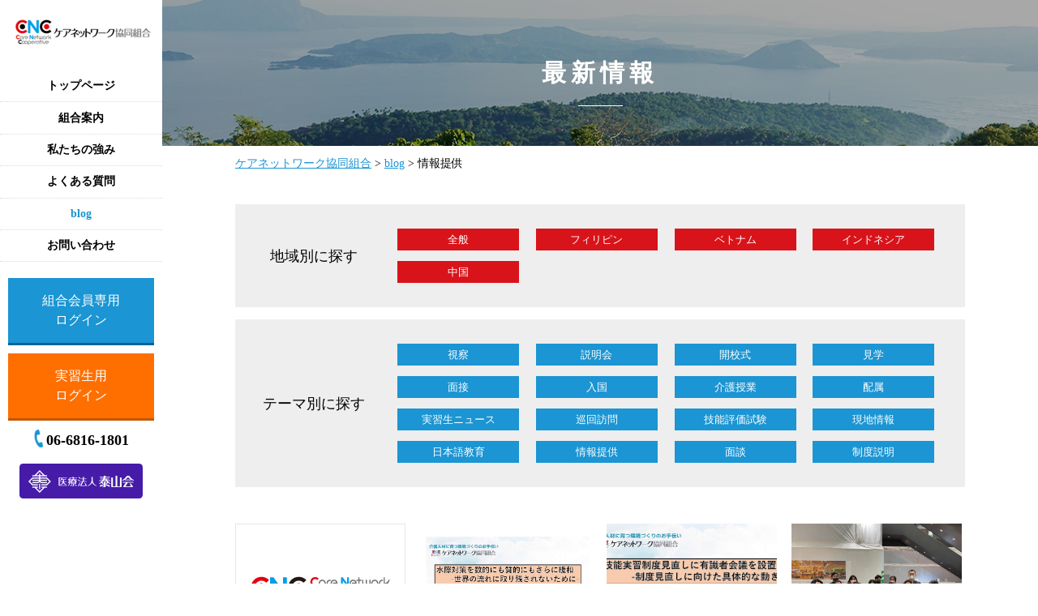

--- FILE ---
content_type: text/html; charset=UTF-8
request_url: https://care-nw.org/tag/%E6%83%85%E5%A0%B1%E6%8F%90%E4%BE%9B/
body_size: 13542
content:
<!DOCTYPE html>
<html dir="ltr" lang="ja"
	prefix="og: https://ogp.me/ns#" >
<head>
<meta charset="UTF-8">
<meta name="viewport" content="width=device-width">
<meta name="format-detection" content="telephone=no">
<title>情報提供 | ケアネットワーク協同組合</title>

		<!-- All in One SEO 4.2.6.1 - aioseo.com -->
		<meta name="robots" content="max-image-preview:large" />
		<link rel="canonical" href="https://care-nw.org/tag/%E6%83%85%E5%A0%B1%E6%8F%90%E4%BE%9B/" />
		<link rel="next" href="https://care-nw.org/tag/%E6%83%85%E5%A0%B1%E6%8F%90%E4%BE%9B/page/2/" />
		<meta name="generator" content="All in One SEO (AIOSEO) 4.2.6.1 " />
		<script type="application/ld+json" class="aioseo-schema">
			{"@context":"https:\/\/schema.org","@graph":[{"@type":"BreadcrumbList","@id":"https:\/\/care-nw.org\/tag\/%E6%83%85%E5%A0%B1%E6%8F%90%E4%BE%9B\/#breadcrumblist","itemListElement":[{"@type":"ListItem","@id":"https:\/\/care-nw.org\/#listItem","position":1,"item":{"@type":"WebPage","@id":"https:\/\/care-nw.org\/","name":"\u30db\u30fc\u30e0","description":"\u79c1\u305f\u3061\u306f\u4ecb\u8b77\u306b\u7279\u5316\u3057\u305f\u6280\u80fd\u5b9f\u7fd2\u76e3\u7406\u56e3\u4f53\u30fb\u7279\u5b9a\u6280\u80fd\u767b\u9332\u652f\u63f4\u6a5f\u95a2\u3067\u3059\u3002\u5916\u56fd\u4eba\u6750\u306f\u78ba\u5b9f\u306b\u4ecb\u8b77\u73fe\u5834\u306e\u6226\u529b\u306b\u306a\u308a\u3064\u3064\u3042\u308a\u307e\u3059\u3002\u307e\u305f\u3001\u5916\u56fd\u4eba\u6750\u3092\u63a1\u7528\u3057\u305f\u4ecb\u8b77\u73fe\u5834\u3067\u306f\u5f93\u6765\u306b\u306f\u306a\u304b\u3063\u305f\u300c\u5316\u5b66\u53cd\u5fdc\u300d\u3068\u3067\u3082\u3044\u3046\u3079\u304d\u3001\u8077\u5834\u74b0\u5883\u306b\u5909\u5316\u304c\u8d77\u304d\u3001\u65e5\u672c\u4eba\u30b9\u30bf\u30c3\u30d5\u3082\u542b\u3081\u3066\u4ecb\u8b77\u73fe\u5834\u304c\u6d3b\u6027\u5316\u3059\u308b\u4e8b\u4f8b\u304c\u591a\u6570\u3042\u308a\u307e\u3059\u3002\u305c\u3072\u3001\u4e00\u5ea6\u3001\u3054\u691c\u8a0e\u4e0b\u3055\u3044\u3002","url":"https:\/\/care-nw.org\/"},"nextItem":"https:\/\/care-nw.org\/tag\/%e6%83%85%e5%a0%b1%e6%8f%90%e4%be%9b\/#listItem"},{"@type":"ListItem","@id":"https:\/\/care-nw.org\/tag\/%e6%83%85%e5%a0%b1%e6%8f%90%e4%be%9b\/#listItem","position":2,"item":{"@type":"WebPage","@id":"https:\/\/care-nw.org\/tag\/%e6%83%85%e5%a0%b1%e6%8f%90%e4%be%9b\/","name":"\u60c5\u5831\u63d0\u4f9b","url":"https:\/\/care-nw.org\/tag\/%e6%83%85%e5%a0%b1%e6%8f%90%e4%be%9b\/"},"previousItem":"https:\/\/care-nw.org\/#listItem"}]},{"@type":"CollectionPage","@id":"https:\/\/care-nw.org\/tag\/%E6%83%85%E5%A0%B1%E6%8F%90%E4%BE%9B\/#collectionpage","url":"https:\/\/care-nw.org\/tag\/%E6%83%85%E5%A0%B1%E6%8F%90%E4%BE%9B\/","name":"\u60c5\u5831\u63d0\u4f9b | \u30b1\u30a2\u30cd\u30c3\u30c8\u30ef\u30fc\u30af\u5354\u540c\u7d44\u5408","inLanguage":"ja","isPartOf":{"@id":"https:\/\/care-nw.org\/#website"},"breadcrumb":{"@id":"https:\/\/care-nw.org\/tag\/%E6%83%85%E5%A0%B1%E6%8F%90%E4%BE%9B\/#breadcrumblist"}},{"@type":"Organization","@id":"https:\/\/care-nw.org\/#organization","name":"\u30b1\u30a2\u30cd\u30c3\u30c8\u30ef\u30fc\u30af\u5354\u540c\u7d44\u5408","url":"https:\/\/care-nw.org\/","logo":{"@type":"ImageObject","url":"https:\/\/care-nw.org\/cms\/wp-content\/uploads\/2021\/08\/7b0bca901001ac40c8b2b8238be30b98.png","@id":"https:\/\/care-nw.org\/#organizationLogo","width":840,"height":594},"image":{"@id":"https:\/\/care-nw.org\/#organizationLogo"},"sameAs":["https:\/\/www.youtube.com\/channel\/UCwV4xPOiktYvrXXlJo5s5Vw"],"contactPoint":{"@type":"ContactPoint","telephone":"+81668161801","contactType":"none"}},{"@type":"WebSite","@id":"https:\/\/care-nw.org\/#website","url":"https:\/\/care-nw.org\/","name":"\u30b1\u30a2\u30cd\u30c3\u30c8\u30ef\u30fc\u30af\u5354\u540c\u7d44\u5408","description":"\u6025\u901f\u306a\u793e\u4f1a\u4fdd\u969c\u8cbb\u306e\u5897\u5927\u3001\u5c11\u5b50\u9ad8\u9f62\u5316\u3068\u3044\u3063\u305f\u5927\u304d\u306a\u793e\u4f1a\u554f\u984c\u3078\u306e\u5bfe\u7b56\u3068\u3057\u3066\u3001 \u5730\u57df\u5305\u62ec\u30b1\u30a2\u30b7\u30b9\u30c6\u30e0\u3001\u5730\u57df\u533b\u7642\u69cb\u60f3\u306e\u5b9f\u73fe\u3092\u76ee\u6307\u3057\u3066\u3044\u307e\u3059\u3002","inLanguage":"ja","publisher":{"@id":"https:\/\/care-nw.org\/#organization"}}]}
		</script>
		<!-- All in One SEO -->

<link rel='dns-prefetch' href='//s.w.org' />
<link rel="alternate" type="application/rss+xml" title="ケアネットワーク協同組合 &raquo; 情報提供 タグのフィード" href="https://care-nw.org/tag/%e6%83%85%e5%a0%b1%e6%8f%90%e4%be%9b/feed/" />
		<!-- This site uses the Google Analytics by MonsterInsights plugin v8.10.0 - Using Analytics tracking - https://www.monsterinsights.com/ -->
							<script
				src="//www.googletagmanager.com/gtag/js?id=UA-185053765-1"  data-cfasync="false" data-wpfc-render="false" type="text/javascript" async></script>
			<script data-cfasync="false" data-wpfc-render="false" type="text/javascript">
				var mi_version = '8.10.0';
				var mi_track_user = true;
				var mi_no_track_reason = '';
				
								var disableStrs = [
															'ga-disable-UA-185053765-1',
									];

				/* Function to detect opted out users */
				function __gtagTrackerIsOptedOut() {
					for (var index = 0; index < disableStrs.length; index++) {
						if (document.cookie.indexOf(disableStrs[index] + '=true') > -1) {
							return true;
						}
					}

					return false;
				}

				/* Disable tracking if the opt-out cookie exists. */
				if (__gtagTrackerIsOptedOut()) {
					for (var index = 0; index < disableStrs.length; index++) {
						window[disableStrs[index]] = true;
					}
				}

				/* Opt-out function */
				function __gtagTrackerOptout() {
					for (var index = 0; index < disableStrs.length; index++) {
						document.cookie = disableStrs[index] + '=true; expires=Thu, 31 Dec 2099 23:59:59 UTC; path=/';
						window[disableStrs[index]] = true;
					}
				}

				if ('undefined' === typeof gaOptout) {
					function gaOptout() {
						__gtagTrackerOptout();
					}
				}
								window.dataLayer = window.dataLayer || [];

				window.MonsterInsightsDualTracker = {
					helpers: {},
					trackers: {},
				};
				if (mi_track_user) {
					function __gtagDataLayer() {
						dataLayer.push(arguments);
					}

					function __gtagTracker(type, name, parameters) {
						if (!parameters) {
							parameters = {};
						}

						if (parameters.send_to) {
							__gtagDataLayer.apply(null, arguments);
							return;
						}

						if (type === 'event') {
							
														parameters.send_to = monsterinsights_frontend.ua;
							__gtagDataLayer(type, name, parameters);
													} else {
							__gtagDataLayer.apply(null, arguments);
						}
					}

					__gtagTracker('js', new Date());
					__gtagTracker('set', {
						'developer_id.dZGIzZG': true,
											});
															__gtagTracker('config', 'UA-185053765-1', {"forceSSL":"true","link_attribution":"true"} );
										window.gtag = __gtagTracker;										(function () {
						/* https://developers.google.com/analytics/devguides/collection/analyticsjs/ */
						/* ga and __gaTracker compatibility shim. */
						var noopfn = function () {
							return null;
						};
						var newtracker = function () {
							return new Tracker();
						};
						var Tracker = function () {
							return null;
						};
						var p = Tracker.prototype;
						p.get = noopfn;
						p.set = noopfn;
						p.send = function () {
							var args = Array.prototype.slice.call(arguments);
							args.unshift('send');
							__gaTracker.apply(null, args);
						};
						var __gaTracker = function () {
							var len = arguments.length;
							if (len === 0) {
								return;
							}
							var f = arguments[len - 1];
							if (typeof f !== 'object' || f === null || typeof f.hitCallback !== 'function') {
								if ('send' === arguments[0]) {
									var hitConverted, hitObject = false, action;
									if ('event' === arguments[1]) {
										if ('undefined' !== typeof arguments[3]) {
											hitObject = {
												'eventAction': arguments[3],
												'eventCategory': arguments[2],
												'eventLabel': arguments[4],
												'value': arguments[5] ? arguments[5] : 1,
											}
										}
									}
									if ('pageview' === arguments[1]) {
										if ('undefined' !== typeof arguments[2]) {
											hitObject = {
												'eventAction': 'page_view',
												'page_path': arguments[2],
											}
										}
									}
									if (typeof arguments[2] === 'object') {
										hitObject = arguments[2];
									}
									if (typeof arguments[5] === 'object') {
										Object.assign(hitObject, arguments[5]);
									}
									if ('undefined' !== typeof arguments[1].hitType) {
										hitObject = arguments[1];
										if ('pageview' === hitObject.hitType) {
											hitObject.eventAction = 'page_view';
										}
									}
									if (hitObject) {
										action = 'timing' === arguments[1].hitType ? 'timing_complete' : hitObject.eventAction;
										hitConverted = mapArgs(hitObject);
										__gtagTracker('event', action, hitConverted);
									}
								}
								return;
							}

							function mapArgs(args) {
								var arg, hit = {};
								var gaMap = {
									'eventCategory': 'event_category',
									'eventAction': 'event_action',
									'eventLabel': 'event_label',
									'eventValue': 'event_value',
									'nonInteraction': 'non_interaction',
									'timingCategory': 'event_category',
									'timingVar': 'name',
									'timingValue': 'value',
									'timingLabel': 'event_label',
									'page': 'page_path',
									'location': 'page_location',
									'title': 'page_title',
								};
								for (arg in args) {
																		if (!(!args.hasOwnProperty(arg) || !gaMap.hasOwnProperty(arg))) {
										hit[gaMap[arg]] = args[arg];
									} else {
										hit[arg] = args[arg];
									}
								}
								return hit;
							}

							try {
								f.hitCallback();
							} catch (ex) {
							}
						};
						__gaTracker.create = newtracker;
						__gaTracker.getByName = newtracker;
						__gaTracker.getAll = function () {
							return [];
						};
						__gaTracker.remove = noopfn;
						__gaTracker.loaded = true;
						window['__gaTracker'] = __gaTracker;
					})();
									} else {
										console.log("");
					(function () {
						function __gtagTracker() {
							return null;
						}

						window['__gtagTracker'] = __gtagTracker;
						window['gtag'] = __gtagTracker;
					})();
									}
			</script>
				<!-- / Google Analytics by MonsterInsights -->
				<script type="text/javascript">
			window._wpemojiSettings = {"baseUrl":"https:\/\/s.w.org\/images\/core\/emoji\/13.1.0\/72x72\/","ext":".png","svgUrl":"https:\/\/s.w.org\/images\/core\/emoji\/13.1.0\/svg\/","svgExt":".svg","source":{"concatemoji":"https:\/\/care-nw.org\/cms\/wp-includes\/js\/wp-emoji-release.min.js?ver=5.8"}};
			!function(e,a,t){var n,r,o,i=a.createElement("canvas"),p=i.getContext&&i.getContext("2d");function s(e,t){var a=String.fromCharCode;p.clearRect(0,0,i.width,i.height),p.fillText(a.apply(this,e),0,0);e=i.toDataURL();return p.clearRect(0,0,i.width,i.height),p.fillText(a.apply(this,t),0,0),e===i.toDataURL()}function c(e){var t=a.createElement("script");t.src=e,t.defer=t.type="text/javascript",a.getElementsByTagName("head")[0].appendChild(t)}for(o=Array("flag","emoji"),t.supports={everything:!0,everythingExceptFlag:!0},r=0;r<o.length;r++)t.supports[o[r]]=function(e){if(!p||!p.fillText)return!1;switch(p.textBaseline="top",p.font="600 32px Arial",e){case"flag":return s([127987,65039,8205,9895,65039],[127987,65039,8203,9895,65039])?!1:!s([55356,56826,55356,56819],[55356,56826,8203,55356,56819])&&!s([55356,57332,56128,56423,56128,56418,56128,56421,56128,56430,56128,56423,56128,56447],[55356,57332,8203,56128,56423,8203,56128,56418,8203,56128,56421,8203,56128,56430,8203,56128,56423,8203,56128,56447]);case"emoji":return!s([10084,65039,8205,55357,56613],[10084,65039,8203,55357,56613])}return!1}(o[r]),t.supports.everything=t.supports.everything&&t.supports[o[r]],"flag"!==o[r]&&(t.supports.everythingExceptFlag=t.supports.everythingExceptFlag&&t.supports[o[r]]);t.supports.everythingExceptFlag=t.supports.everythingExceptFlag&&!t.supports.flag,t.DOMReady=!1,t.readyCallback=function(){t.DOMReady=!0},t.supports.everything||(n=function(){t.readyCallback()},a.addEventListener?(a.addEventListener("DOMContentLoaded",n,!1),e.addEventListener("load",n,!1)):(e.attachEvent("onload",n),a.attachEvent("onreadystatechange",function(){"complete"===a.readyState&&t.readyCallback()})),(n=t.source||{}).concatemoji?c(n.concatemoji):n.wpemoji&&n.twemoji&&(c(n.twemoji),c(n.wpemoji)))}(window,document,window._wpemojiSettings);
		</script>
		<style type="text/css">
img.wp-smiley,
img.emoji {
	display: inline !important;
	border: none !important;
	box-shadow: none !important;
	height: 1em !important;
	width: 1em !important;
	margin: 0 .07em !important;
	vertical-align: -0.1em !important;
	background: none !important;
	padding: 0 !important;
}
</style>
	<link rel='stylesheet' id='wp-block-library-css'  href='https://care-nw.org/cms/wp-includes/css/dist/block-library/style.min.css?ver=5.8' type='text/css' media='all' />
<link rel='stylesheet' id='liquid-block-speech-css'  href='https://care-nw.org/cms/wp-content/plugins/liquid-speech-balloon/css/block.css?ver=5.8' type='text/css' media='all' />
<link rel='stylesheet' id='pz-linkcard-css'  href='//care-nw.org/cms/wp-content/uploads/pz-linkcard/style.css?ver=2.4.7.9' type='text/css' media='all' />
<link rel='stylesheet' id='wp-pagenavi-css'  href='https://care-nw.org/cms/wp-content/plugins/wp-pagenavi/pagenavi-css.css?ver=2.70' type='text/css' media='all' />
<link rel='stylesheet' id='sass-style-css'  href='https://care-nw.org/cms/wp-content/themes/carenetwork/assets/css/sass-style.min.css?ver=20210730074111' type='text/css' media='all' />
<link rel='stylesheet' id='main-style-css'  href='https://care-nw.org/cms/wp-content/themes/carenetwork/style.css?ver=20190106025429' type='text/css' media='all' />
<link rel='stylesheet' id='add-style-css'  href='https://care-nw.org/cms/wp-content/themes/carenetwork/assets/css/add.css?ver=20210415085029' type='text/css' media='all' />
<script type='text/javascript' src='https://care-nw.org/cms/wp-content/plugins/google-analytics-for-wordpress/assets/js/frontend-gtag.min.js?ver=8.10.0' id='monsterinsights-frontend-script-js'></script>
<script data-cfasync="false" data-wpfc-render="false" type="text/javascript" id='monsterinsights-frontend-script-js-extra'>/* <![CDATA[ */
var monsterinsights_frontend = {"js_events_tracking":"true","download_extensions":"doc,pdf,ppt,zip,xls,docx,pptx,xlsx","inbound_paths":"[{\"path\":\"\\\/go\\\/\",\"label\":\"affiliate\"},{\"path\":\"\\\/recommend\\\/\",\"label\":\"affiliate\"}]","home_url":"https:\/\/care-nw.org","hash_tracking":"false","ua":"UA-185053765-1","v4_id":""};/* ]]> */
</script>
<script type='text/javascript' src='https://care-nw.org/cms/wp-includes/js/jquery/jquery.min.js?ver=3.6.0' id='jquery-core-js'></script>
<script type='text/javascript' src='https://care-nw.org/cms/wp-includes/js/jquery/jquery-migrate.min.js?ver=3.3.2' id='jquery-migrate-js'></script>
<link rel="https://api.w.org/" href="https://care-nw.org/wp-json/" /><link rel="alternate" type="application/json" href="https://care-nw.org/wp-json/wp/v2/tags/30" /><link rel="EditURI" type="application/rsd+xml" title="RSD" href="https://care-nw.org/cms/xmlrpc.php?rsd" />
<link rel="wlwmanifest" type="application/wlwmanifest+xml" href="https://care-nw.org/cms/wp-includes/wlwmanifest.xml" /> 
<link rel="stylesheet" href="https://care-nw.org/cms/wp-content/plugins/frontend-user-admin/frontend-user-admin.css" type="text/css" media="screen" />
<style type="text/css">.liquid-speech-balloon-00 .liquid-speech-balloon-avatar { background-image: url("https://care-nw.org/cms/wp-content/uploads/2021/06/b625de5cda585074964a81fddcfdb5c4.png"); } .liquid-speech-balloon-01 .liquid-speech-balloon-avatar { background-image: url("https://care-nw.org/cms/wp-content/uploads/2021/06/8c2cf79475b390cdbd9810b8ddf7a9ee.png"); } .liquid-speech-balloon-02 .liquid-speech-balloon-avatar { background-image: url("https://care-nw.org/cms/wp-content/uploads/2021/06/81fc99b86b1a5f5cb4a9c7201bc2ec13-1.png"); } .liquid-speech-balloon-03 .liquid-speech-balloon-avatar { background-image: url("https://care-nw.org/cms/wp-content/uploads/2021/10/628616.png"); } .liquid-speech-balloon-04 .liquid-speech-balloon-avatar { background-image: url("https://care-nw.org/cms/wp-content/uploads/2021/06/2a1c738705448dc968c38c2d1bb144fb.png"); } .liquid-speech-balloon-05 .liquid-speech-balloon-avatar { background-image: url("https://care-nw.org/cms/wp-content/uploads/2021/10/628691.png"); } .liquid-speech-balloon-06 .liquid-speech-balloon-avatar { background-image: url("https://care-nw.org/cms/wp-content/uploads/2021/06/74a29a615cc0dfe75ec18d1d0d616412.png"); } .liquid-speech-balloon-07 .liquid-speech-balloon-avatar { background-image: url("https://care-nw.org/cms/wp-content/uploads/2021/07/dbff0ee0a14ed0c4237f6b9c67fc1b07.png"); } .liquid-speech-balloon-00 .liquid-speech-balloon-avatar::after { content: "ケア夫クン"; } .liquid-speech-balloon-01 .liquid-speech-balloon-avatar::after { content: "ケア子サン"; } .liquid-speech-balloon-02 .liquid-speech-balloon-avatar::after { content: "ケア夫クン"; } .liquid-speech-balloon-03 .liquid-speech-balloon-avatar::after { content: "ケア子サン"; } .liquid-speech-balloon-04 .liquid-speech-balloon-avatar::after { content: "ケア夫クン"; } .liquid-speech-balloon-05 .liquid-speech-balloon-avatar::after { content: "ケア子サン"; } .liquid-speech-balloon-06 .liquid-speech-balloon-avatar::after { content: "ケア夫クン"; } .liquid-speech-balloon-07 .liquid-speech-balloon-avatar::after { content: "ケア子サン"; } </style>
</head>
<body class="archive tag tag-30">

<div class="l-wrap" id="wrap">

	<div class="l-content">

		<div class="l-header js-sticky" data-scroll-header>
			<header class="site-header" role="banner">
				<div class="header-logo">
					<h1 class="header-logo__title">
						<a class="header-logo__link" href="https://care-nw.org/">
							<img class="header-logo__image" src="https://care-nw.org/cms/wp-content/themes/carenetwork/assets/img/common/logo.png" width="180" height="40" alt="ケアネットワーク協同組合">
						</a>
					</h1>
				</div>
				<div class="header-nav">
					<div class="header-nav__drawer js-nav-drawer-handle">
						<nav-drawer-handle
							color="#1b95d3"
							bg-color="#fff"
						></nav-drawer-handle>
					</div>
				</div>
			</header>
			<!-- /.site-header -->

		</div>
		<!-- /.l-header -->

		<div class="l-main">
<div class="content-container" role="main">
		<div class="page-header">
		<div class="page-header__hero">
			<div class="page-hero">
				<div class="page-hero__background">
					<img src="https://care-nw.org/cms/wp-content/themes/carenetwork/assets/img/common/hero_bg.jpg" width="1720" height="180" alt="">
				</div>
				<h1 class="page-hero__title">
					最新情報				</h1>
			</div>
		</div>
	</div>
		<div class="l-container">
			<div class="l-container">
		<div class="breadcrumbs">
			<!-- Breadcrumb NavXT 7.1.0 -->
<span property="itemListElement" typeof="ListItem"><a property="item" typeof="WebPage" title="Go to ケアネットワーク協同組合." href="https://care-nw.org" class="home" ><span property="name">ケアネットワーク協同組合</span></a><meta property="position" content="1"></span> &gt; <span property="itemListElement" typeof="ListItem"><a property="item" typeof="WebPage" title="Go to blog." href="https://care-nw.org/blog/" class="post-root post post-post" ><span property="name">blog</span></a><meta property="position" content="2"></span> &gt; <span property="itemListElement" typeof="ListItem"><span property="name" class="archive taxonomy post_tag current-item">情報提供</span><meta property="url" content="https://care-nw.org/tag/%e6%83%85%e5%a0%b1%e6%8f%90%e4%be%9b/"><meta property="position" content="3"></span>		</div>
	</div>
	</div>
			<div class="l-container">
			<div class="category-nav">
	<div class="category-nav__title">
		地域別に探す
	</div>
	<div class="category-nav__list">
		<div class="category-list">
															<div class="category-list__item">
						<a class="category-list__link" href="https://care-nw.org/category/all/">
							全般						</a>
					</div>
									<div class="category-list__item">
						<a class="category-list__link" href="https://care-nw.org/category/philippines/">
							フィリピン						</a>
					</div>
									<div class="category-list__item">
						<a class="category-list__link" href="https://care-nw.org/category/vietnam/">
							ベトナム						</a>
					</div>
									<div class="category-list__item">
						<a class="category-list__link" href="https://care-nw.org/category/indonesia/">
							インドネシア						</a>
					</div>
									<div class="category-list__item">
						<a class="category-list__link" href="https://care-nw.org/category/china/">
							中国						</a>
					</div>
									</div>
	</div>
</div>
			<div class="category-nav--tag">
	<div class="category-nav__title">
		テーマ別に探す
	</div>
	<div class="category-nav__list">
		<div class="category-list">
															<div class="category-list__item">
						<a class="category-list__link--tag" href="https://care-nw.org/tag/inspection/">
							視察						</a>
					</div>
									<div class="category-list__item">
						<a class="category-list__link--tag" href="https://care-nw.org/tag/description/">
							説明会						</a>
					</div>
									<div class="category-list__item">
						<a class="category-list__link--tag" href="https://care-nw.org/tag/school/">
							開校式						</a>
					</div>
									<div class="category-list__item">
						<a class="category-list__link--tag" href="https://care-nw.org/tag/visit/">
							見学						</a>
					</div>
									<div class="category-list__item">
						<a class="category-list__link--tag" href="https://care-nw.org/tag/interview/">
							面接						</a>
					</div>
									<div class="category-list__item">
						<a class="category-list__link--tag" href="https://care-nw.org/tag/immigration/">
							入国						</a>
					</div>
									<div class="category-list__item">
						<a class="category-list__link--tag" href="https://care-nw.org/tag/class/">
							介護授業						</a>
					</div>
									<div class="category-list__item">
						<a class="category-list__link--tag" href="https://care-nw.org/tag/assignment/">
							配属						</a>
					</div>
									<div class="category-list__item">
						<a class="category-list__link--tag" href="https://care-nw.org/tag/intern-news/">
							実習生ニュース						</a>
					</div>
									<div class="category-list__item">
						<a class="category-list__link--tag" href="https://care-nw.org/tag/%e5%b7%a1%e5%9b%9e%e8%a8%aa%e5%95%8f/">
							巡回訪問						</a>
					</div>
									<div class="category-list__item">
						<a class="category-list__link--tag" href="https://care-nw.org/tag/%e6%8a%80%e8%83%bd%e8%a9%95%e4%be%a1%e8%a9%a6%e9%a8%93/">
							技能評価試験						</a>
					</div>
									<div class="category-list__item">
						<a class="category-list__link--tag" href="https://care-nw.org/tag/%e7%8f%be%e5%9c%b0%e6%83%85%e5%a0%b1/">
							現地情報						</a>
					</div>
									<div class="category-list__item">
						<a class="category-list__link--tag" href="https://care-nw.org/tag/%e6%97%a5%e6%9c%ac%e8%aa%9e%e6%95%99%e8%82%b2/">
							日本語教育						</a>
					</div>
									<div class="category-list__item">
						<a class="category-list__link--tag" href="https://care-nw.org/tag/%e6%83%85%e5%a0%b1%e6%8f%90%e4%be%9b/">
							情報提供						</a>
					</div>
									<div class="category-list__item">
						<a class="category-list__link--tag" href="https://care-nw.org/tag/%e9%9d%a2%e8%ab%87/">
							面談						</a>
					</div>
									<div class="category-list__item">
						<a class="category-list__link--tag" href="https://care-nw.org/tag/%e5%88%b6%e5%ba%a6%e8%aa%ac%e6%98%8e/">
							制度説明						</a>
					</div>
									</div>
	</div>
</div>
			<div class="entry-list">
														<div class="entry-list__item">
	<a class="entry" href="https://care-nw.org/2024/10/10/%e3%80%8c%e7%9b%a3%e7%90%86%e5%9b%a3%e4%bd%93%e3%81%ae%e6%a5%ad%e3%81%ae%e9%81%8b%e5%96%b6%e3%81%ab%e9%96%a2%e3%81%99%e3%82%8b%e8%a6%8f%e5%ae%9a%e3%80%8d%e3%81%ae%e5%85%ac%e8%a1%a8%e3%81%ab%e3%81%a4/">
		<div class="entry__header">
			<div class="entry__thumbnail">
									<img src="https://care-nw.org/cms/wp-content/themes/carenetwork/assets/img/common/default_thumbnail.jpg" width="210" height="160" alt="">
							</div>
					</div>
		<div class="entry__tag">
			<div class="entry-tag-list">
																			<div class="entry-tag-list__item">
							全般						</div>
									
																			<div class="entry-tag-list__item--tag">
							情報提供						</div>
												</div>
		</div>
		<div class="entry__date">
			2024.10.10		</div>
		<div class="entry__content">
			「監理団体の業務の運営に関する規定」の公表について		</div>
	</a>
</div>
														<div class="entry-list__item">
	<a class="entry" href="https://care-nw.org/2022/08/24/%e6%b0%b4%e9%9a%9b%e5%af%be%e7%ad%96%e3%82%92%e6%95%b0%e7%9a%84%e3%81%ab%e3%82%82%e8%b3%aa%e7%9a%84%e3%81%ab%e3%82%82%e3%81%95%e3%82%89%e3%81%ab%e7%b7%a9%e5%92%8c-%e4%b8%96%e7%95%8c%e3%81%ae%e6%b5%81/">
		<div class="entry__header">
			<div class="entry__thumbnail">
									<img width="841" height="595" src="https://care-nw.org/cms/wp-content/uploads/2022/08/taitoru.jpg" class="attachment-thumb-entry size-thumb-entry wp-post-image" alt="" loading="lazy" srcset="https://care-nw.org/cms/wp-content/uploads/2022/08/taitoru.jpg 841w, https://care-nw.org/cms/wp-content/uploads/2022/08/taitoru-300x212.jpg 300w, https://care-nw.org/cms/wp-content/uploads/2022/08/taitoru-768x543.jpg 768w, https://care-nw.org/cms/wp-content/uploads/2022/08/taitoru-140x100.jpg 140w" sizes="(max-width: 841px) 100vw, 841px" />							</div>
					</div>
		<div class="entry__tag">
			<div class="entry-tag-list">
																			<div class="entry-tag-list__item">
							全般						</div>
									
																			<div class="entry-tag-list__item--tag">
							情報提供						</div>
												</div>
		</div>
		<div class="entry__date">
			2022.08.24		</div>
		<div class="entry__content">
			水際対策を数的にも質的にもさらに緩和-世界の流れに取り残されないために-		</div>
	</a>
</div>
														<div class="entry-list__item">
	<a class="entry" href="https://care-nw.org/2022/07/31/%e6%8a%80%e8%83%bd%e5%ae%9f%e7%bf%92%e5%88%b6%e5%ba%a6%e8%a6%8b%e7%9b%b4%e3%81%97%e3%81%ab%e6%9c%89%e8%ad%98%e8%80%85%e4%bc%9a%e8%ad%b0%e3%82%92%e8%a8%ad%e7%bd%ae-%e5%88%b6%e5%ba%a6%e8%a6%8b%e7%9b%b4/">
		<div class="entry__header">
			<div class="entry__thumbnail">
									<img width="960" height="540" src="https://care-nw.org/cms/wp-content/uploads/2022/07/77d0d6a051d6497df8380beb1c9e20b3-1.jpg" class="attachment-thumb-entry size-thumb-entry wp-post-image" alt="" loading="lazy" srcset="https://care-nw.org/cms/wp-content/uploads/2022/07/77d0d6a051d6497df8380beb1c9e20b3-1.jpg 960w, https://care-nw.org/cms/wp-content/uploads/2022/07/77d0d6a051d6497df8380beb1c9e20b3-1-300x169.jpg 300w, https://care-nw.org/cms/wp-content/uploads/2022/07/77d0d6a051d6497df8380beb1c9e20b3-1-768x432.jpg 768w" sizes="(max-width: 960px) 100vw, 960px" />							</div>
					</div>
		<div class="entry__tag">
			<div class="entry-tag-list">
																			<div class="entry-tag-list__item">
							全般						</div>
									
																			<div class="entry-tag-list__item--tag">
							情報提供						</div>
												</div>
		</div>
		<div class="entry__date">
			2022.07.31		</div>
		<div class="entry__content">
			技能実習制度見直しに有識者会議を設置-制度見直しに向けた具体的な動き-		</div>
	</a>
</div>
														<div class="entry-list__item">
	<a class="entry" href="https://care-nw.org/2022/05/24/%e3%80%90%e3%81%94%e5%a0%b1%e5%91%8a%e3%80%91%e3%82%a4%e3%83%b3%e3%83%89%e3%83%8d%e3%82%b7%e3%82%a2%e3%81%8b%e3%82%89%e3%81%ae%e4%bb%8b%e8%ad%b7%e6%8a%80%e8%83%bd%e5%ae%9f%e7%bf%92%e7%94%9f%e3%81%8c/">
		<div class="entry__header">
			<div class="entry__thumbnail">
									<img width="1478" height="1108" src="https://care-nw.org/cms/wp-content/uploads/2022/05/71f3edca64830cbcbe144d4a994baa8a.jpg" class="attachment-thumb-entry size-thumb-entry wp-post-image" alt="" loading="lazy" srcset="https://care-nw.org/cms/wp-content/uploads/2022/05/71f3edca64830cbcbe144d4a994baa8a.jpg 1478w, https://care-nw.org/cms/wp-content/uploads/2022/05/71f3edca64830cbcbe144d4a994baa8a-300x225.jpg 300w, https://care-nw.org/cms/wp-content/uploads/2022/05/71f3edca64830cbcbe144d4a994baa8a-1024x768.jpg 1024w, https://care-nw.org/cms/wp-content/uploads/2022/05/71f3edca64830cbcbe144d4a994baa8a-768x576.jpg 768w" sizes="(max-width: 1478px) 100vw, 1478px" />							</div>
					</div>
		<div class="entry__tag">
			<div class="entry-tag-list">
																			<div class="entry-tag-list__item">
							インドネシア						</div>
									
																			<div class="entry-tag-list__item--tag">
							入国						</div>
											<div class="entry-tag-list__item--tag">
							実習生ニュース						</div>
											<div class="entry-tag-list__item--tag">
							情報提供						</div>
												</div>
		</div>
		<div class="entry__date">
			2022.05.24		</div>
		<div class="entry__content">
			【ご報告】インドネシアからの介護技能実習生が来日しました！		</div>
	</a>
</div>
														<div class="entry-list__item">
	<a class="entry" href="https://care-nw.org/2022/04/20/%e3%80%90%e3%81%94%e5%a0%b1%e5%91%8a%e3%80%912022%e5%b9%b4-%e5%85%a5%e5%9b%bd%e5%86%8d%e9%96%8b%e5%be%8c%e6%9c%80%e5%88%9d%e3%81%ae%e6%8a%80%e8%83%bd%e5%ae%9f%e7%bf%92%e7%94%9f%e3%81%8c%e6%9d%a5/">
		<div class="entry__header">
			<div class="entry__thumbnail">
									<img width="1108" height="1478" src="https://care-nw.org/cms/wp-content/uploads/2022/04/IMG_1385.jpg" class="attachment-thumb-entry size-thumb-entry wp-post-image" alt="" loading="lazy" srcset="https://care-nw.org/cms/wp-content/uploads/2022/04/IMG_1385.jpg 1108w, https://care-nw.org/cms/wp-content/uploads/2022/04/IMG_1385-225x300.jpg 225w, https://care-nw.org/cms/wp-content/uploads/2022/04/IMG_1385-768x1024.jpg 768w" sizes="(max-width: 1108px) 100vw, 1108px" />							</div>
					</div>
		<div class="entry__tag">
			<div class="entry-tag-list">
																			<div class="entry-tag-list__item">
							フィリピン						</div>
									
																			<div class="entry-tag-list__item--tag">
							入国						</div>
											<div class="entry-tag-list__item--tag">
							実習生ニュース						</div>
											<div class="entry-tag-list__item--tag">
							情報提供						</div>
												</div>
		</div>
		<div class="entry__date">
			2022.04.20		</div>
		<div class="entry__content">
			【ご報告】2022年 入国再開後最初の技能実習生が来日しました！		</div>
	</a>
</div>
														<div class="entry-list__item">
	<a class="entry" href="https://care-nw.org/2022/03/11/4%e6%9c%88%e3%81%8b%e3%82%89%e5%85%a5%e5%9b%bd%e5%88%b6%e9%99%90%e3%81%ae%e4%b8%8a%e9%99%90%e3%81%af10000%e4%ba%ba%e3%81%ab%e7%b7%a9%e5%92%8c-%e3%81%9f%e3%81%a0%e3%81%97%e7%95%99%e5%ad%a6%e7%94%9f/">
		<div class="entry__header">
			<div class="entry__thumbnail">
									<img width="2438" height="1371" src="https://care-nw.org/cms/wp-content/uploads/2022/03/77d0d6a051d6497df8380beb1c9e20b3.jpg" class="attachment-thumb-entry size-thumb-entry wp-post-image" alt="" loading="lazy" srcset="https://care-nw.org/cms/wp-content/uploads/2022/03/77d0d6a051d6497df8380beb1c9e20b3.jpg 2438w, https://care-nw.org/cms/wp-content/uploads/2022/03/77d0d6a051d6497df8380beb1c9e20b3-300x169.jpg 300w, https://care-nw.org/cms/wp-content/uploads/2022/03/77d0d6a051d6497df8380beb1c9e20b3-1024x576.jpg 1024w, https://care-nw.org/cms/wp-content/uploads/2022/03/77d0d6a051d6497df8380beb1c9e20b3-768x432.jpg 768w, https://care-nw.org/cms/wp-content/uploads/2022/03/77d0d6a051d6497df8380beb1c9e20b3-1536x864.jpg 1536w, https://care-nw.org/cms/wp-content/uploads/2022/03/77d0d6a051d6497df8380beb1c9e20b3-2048x1152.jpg 2048w" sizes="(max-width: 2438px) 100vw, 2438px" />							</div>
					</div>
		<div class="entry__tag">
			<div class="entry-tag-list">
																			<div class="entry-tag-list__item">
							全般						</div>
									
																			<div class="entry-tag-list__item--tag">
							情報提供						</div>
												</div>
		</div>
		<div class="entry__date">
			2022.03.11		</div>
		<div class="entry__content">
			4月から入国制限の上限は10,000人に緩和 -ただし留学生が中心？-		</div>
	</a>
</div>
														<div class="entry-list__item">
	<a class="entry" href="https://care-nw.org/2022/02/15/%e3%81%84%e3%82%88%e3%81%84%e3%82%88%e5%85%a5%e5%9b%bd%e5%88%b6%e9%99%90%e7%b7%a9%e5%92%8c%e3%81%b8-%ef%bd%b03%e6%9c%88%e3%81%8b%e3%82%89%e5%85%a5%e5%9b%bd%e8%80%85%e6%95%b0%e4%b8%8a%e9%99%905000/">
		<div class="entry__header">
			<div class="entry__thumbnail">
									<img width="2438" height="1371" src="https://care-nw.org/cms/wp-content/uploads/2022/02/77d0d6a051d6497df8380beb1c9e20b3.jpg" class="attachment-thumb-entry size-thumb-entry wp-post-image" alt="" loading="lazy" srcset="https://care-nw.org/cms/wp-content/uploads/2022/02/77d0d6a051d6497df8380beb1c9e20b3.jpg 2438w, https://care-nw.org/cms/wp-content/uploads/2022/02/77d0d6a051d6497df8380beb1c9e20b3-300x169.jpg 300w, https://care-nw.org/cms/wp-content/uploads/2022/02/77d0d6a051d6497df8380beb1c9e20b3-1024x576.jpg 1024w, https://care-nw.org/cms/wp-content/uploads/2022/02/77d0d6a051d6497df8380beb1c9e20b3-768x432.jpg 768w, https://care-nw.org/cms/wp-content/uploads/2022/02/77d0d6a051d6497df8380beb1c9e20b3-1536x864.jpg 1536w, https://care-nw.org/cms/wp-content/uploads/2022/02/77d0d6a051d6497df8380beb1c9e20b3-2048x1152.jpg 2048w" sizes="(max-width: 2438px) 100vw, 2438px" />							</div>
					</div>
		<div class="entry__tag">
			<div class="entry-tag-list">
																			<div class="entry-tag-list__item">
							全般						</div>
									
																			<div class="entry-tag-list__item--tag">
							情報提供						</div>
												</div>
		</div>
		<div class="entry__date">
			2022.02.15		</div>
		<div class="entry__content">
			いよいよ入国制限緩和へ ｰ3月から入国者数上限5,000人で調整-		</div>
	</a>
</div>
														<div class="entry-list__item">
	<a class="entry" href="https://care-nw.org/2022/01/11/%e6%8a%80%e8%83%bd%e5%ae%9f%e7%bf%92%e3%81%a0%e3%81%91%e3%81%a7%e3%81%aa%e3%81%8f%e7%89%b9%e5%ae%9a%e6%8a%80%e8%83%bd%e5%88%b6%e5%ba%a6%e3%82%82%e8%a6%8b%e7%9b%b4%e3%81%97%e3%81%b8-%e6%b3%95%e5%8b%99/">
		<div class="entry__header">
			<div class="entry__thumbnail">
									<img width="2438" height="1371" src="https://care-nw.org/cms/wp-content/uploads/2022/01/77d0d6a051d6497df8380beb1c9e20b3-1.jpg" class="attachment-thumb-entry size-thumb-entry wp-post-image" alt="" loading="lazy" srcset="https://care-nw.org/cms/wp-content/uploads/2022/01/77d0d6a051d6497df8380beb1c9e20b3-1.jpg 2438w, https://care-nw.org/cms/wp-content/uploads/2022/01/77d0d6a051d6497df8380beb1c9e20b3-1-300x169.jpg 300w, https://care-nw.org/cms/wp-content/uploads/2022/01/77d0d6a051d6497df8380beb1c9e20b3-1-1024x576.jpg 1024w, https://care-nw.org/cms/wp-content/uploads/2022/01/77d0d6a051d6497df8380beb1c9e20b3-1-768x432.jpg 768w, https://care-nw.org/cms/wp-content/uploads/2022/01/77d0d6a051d6497df8380beb1c9e20b3-1-1536x864.jpg 1536w, https://care-nw.org/cms/wp-content/uploads/2022/01/77d0d6a051d6497df8380beb1c9e20b3-1-2048x1152.jpg 2048w" sizes="(max-width: 2438px) 100vw, 2438px" />							</div>
					</div>
		<div class="entry__tag">
			<div class="entry-tag-list">
																			<div class="entry-tag-list__item">
							全般						</div>
									
																			<div class="entry-tag-list__item--tag">
							情報提供						</div>
												</div>
		</div>
		<div class="entry__date">
			2022.01.11		</div>
		<div class="entry__content">
			技能実習だけでなく特定技能制度も見直しへ-法務大臣が意気込みをみせる-		</div>
	</a>
</div>
														<div class="entry-list__item">
	<a class="entry" href="https://care-nw.org/2022/01/03/%e3%83%87%e3%83%bc%e3%82%bf%e3%81%8b%e3%82%89%e8%a6%8b%e3%82%8b%e3%80%8c%e6%8a%80%e8%83%bd%e5%ae%9f%e7%bf%92%e5%88%b6%e5%ba%a6%e3%80%8d%e3%81%ab%e3%81%8a%e3%81%91%e3%82%8b%e5%a4%b1%e8%b8%aa%e8%80%85-2/">
		<div class="entry__header">
			<div class="entry__thumbnail">
									<img width="2438" height="1371" src="https://care-nw.org/cms/wp-content/uploads/2021/12/77d0d6a051d6497df8380beb1c9e20b3-4.jpg" class="attachment-thumb-entry size-thumb-entry wp-post-image" alt="" loading="lazy" srcset="https://care-nw.org/cms/wp-content/uploads/2021/12/77d0d6a051d6497df8380beb1c9e20b3-4.jpg 2438w, https://care-nw.org/cms/wp-content/uploads/2021/12/77d0d6a051d6497df8380beb1c9e20b3-4-300x169.jpg 300w, https://care-nw.org/cms/wp-content/uploads/2021/12/77d0d6a051d6497df8380beb1c9e20b3-4-1024x576.jpg 1024w, https://care-nw.org/cms/wp-content/uploads/2021/12/77d0d6a051d6497df8380beb1c9e20b3-4-768x432.jpg 768w, https://care-nw.org/cms/wp-content/uploads/2021/12/77d0d6a051d6497df8380beb1c9e20b3-4-1536x864.jpg 1536w, https://care-nw.org/cms/wp-content/uploads/2021/12/77d0d6a051d6497df8380beb1c9e20b3-4-2048x1152.jpg 2048w" sizes="(max-width: 2438px) 100vw, 2438px" />							</div>
					</div>
		<div class="entry__tag">
			<div class="entry-tag-list">
																			<div class="entry-tag-list__item">
							全般						</div>
									
																			<div class="entry-tag-list__item--tag">
							情報提供						</div>
												</div>
		</div>
		<div class="entry__date">
			2022.01.03		</div>
		<div class="entry__content">
			データから見る「技能実習制度」における失踪者の数と割合（介護業界ではどうなのか）：アップデート版		</div>
	</a>
</div>
														<div class="entry-list__item">
	<a class="entry" href="https://care-nw.org/2021/12/27/%e6%96%b0%e3%81%9f%e3%81%aa%e5%87%a6%e9%81%87%e6%94%b9%e5%96%84%e7%ad%96%e3%81%ae%e5%90%8d%e7%a7%b0%e3%81%af%e3%80%8c%e4%bb%8b%e8%ad%b7%e8%81%b7%e5%93%a1%e5%87%a6%e9%81%87%e6%94%b9%e5%96%84%e6%94%af/">
		<div class="entry__header">
			<div class="entry__thumbnail">
									<img width="2438" height="1371" src="https://care-nw.org/cms/wp-content/uploads/2021/12/77d0d6a051d6497df8380beb1c9e20b3-4.jpg" class="attachment-thumb-entry size-thumb-entry wp-post-image" alt="" loading="lazy" srcset="https://care-nw.org/cms/wp-content/uploads/2021/12/77d0d6a051d6497df8380beb1c9e20b3-4.jpg 2438w, https://care-nw.org/cms/wp-content/uploads/2021/12/77d0d6a051d6497df8380beb1c9e20b3-4-300x169.jpg 300w, https://care-nw.org/cms/wp-content/uploads/2021/12/77d0d6a051d6497df8380beb1c9e20b3-4-1024x576.jpg 1024w, https://care-nw.org/cms/wp-content/uploads/2021/12/77d0d6a051d6497df8380beb1c9e20b3-4-768x432.jpg 768w, https://care-nw.org/cms/wp-content/uploads/2021/12/77d0d6a051d6497df8380beb1c9e20b3-4-1536x864.jpg 1536w, https://care-nw.org/cms/wp-content/uploads/2021/12/77d0d6a051d6497df8380beb1c9e20b3-4-2048x1152.jpg 2048w" sizes="(max-width: 2438px) 100vw, 2438px" />							</div>
					</div>
		<div class="entry__tag">
			<div class="entry-tag-list">
																			<div class="entry-tag-list__item">
							全般						</div>
									
																			<div class="entry-tag-list__item--tag">
							情報提供						</div>
											<div class="entry-tag-list__item--tag">
							制度説明						</div>
												</div>
		</div>
		<div class="entry__date">
			2021.12.27		</div>
		<div class="entry__content">
			新たな処遇改善策の名称は「介護職員処遇改善支援補助金」 -一人月額9,000円アップは…-		</div>
	</a>
</div>
														<div class="entry-list__item">
	<a class="entry" href="https://care-nw.org/2021/12/24/%e6%b0%b4%e9%9a%9b%e5%af%be%e7%ad%96-%e5%bd%93%e9%9d%a2%e3%81%ae%e9%96%93%e5%bb%b6%e9%95%b7%e3%80%80%e3%82%aa%e3%83%9f%e3%82%af%e3%83%ad%e3%83%b3%e6%a0%aa%e3%81%ae%e5%bd%b1%e9%9f%bf%e3%81%a7%e3%80%80/">
		<div class="entry__header">
			<div class="entry__thumbnail">
									<img width="2438" height="1371" src="https://care-nw.org/cms/wp-content/uploads/2021/12/77d0d6a051d6497df8380beb1c9e20b3-2.jpg" class="attachment-thumb-entry size-thumb-entry wp-post-image" alt="" loading="lazy" srcset="https://care-nw.org/cms/wp-content/uploads/2021/12/77d0d6a051d6497df8380beb1c9e20b3-2.jpg 2438w, https://care-nw.org/cms/wp-content/uploads/2021/12/77d0d6a051d6497df8380beb1c9e20b3-2-300x169.jpg 300w, https://care-nw.org/cms/wp-content/uploads/2021/12/77d0d6a051d6497df8380beb1c9e20b3-2-1024x576.jpg 1024w, https://care-nw.org/cms/wp-content/uploads/2021/12/77d0d6a051d6497df8380beb1c9e20b3-2-768x432.jpg 768w, https://care-nw.org/cms/wp-content/uploads/2021/12/77d0d6a051d6497df8380beb1c9e20b3-2-1536x864.jpg 1536w, https://care-nw.org/cms/wp-content/uploads/2021/12/77d0d6a051d6497df8380beb1c9e20b3-2-2048x1152.jpg 2048w" sizes="(max-width: 2438px) 100vw, 2438px" />							</div>
					</div>
		<div class="entry__tag">
			<div class="entry-tag-list">
																			<div class="entry-tag-list__item">
							全般						</div>
									
																			<div class="entry-tag-list__item--tag">
							情報提供						</div>
												</div>
		</div>
		<div class="entry__date">
			2021.12.24		</div>
		<div class="entry__content">
			水際対策 当面の間延長　オミクロン株の影響で　-再入国の目処は立たず-		</div>
	</a>
</div>
														<div class="entry-list__item">
	<a class="entry" href="https://care-nw.org/2021/12/15/%e4%bb%8b%e8%ad%b7%e8%81%b7%e3%81%ae%e8%b3%83%e9%87%91up%e3%81%af%e6%9c%88%e9%a1%8d9000%e5%86%86%e3%81%8b%e3%82%89%e6%9b%b4%e3%81%aa%e3%82%8b%e5%bc%95%e3%81%8d%e4%b8%8a%e3%81%92%ef%bc%9f-%e5%ae%9f/">
		<div class="entry__header">
			<div class="entry__thumbnail">
									<img width="2438" height="1371" src="https://care-nw.org/cms/wp-content/uploads/2021/12/77d0d6a051d6497df8380beb1c9e20b3-1.jpg" class="attachment-thumb-entry size-thumb-entry wp-post-image" alt="" loading="lazy" srcset="https://care-nw.org/cms/wp-content/uploads/2021/12/77d0d6a051d6497df8380beb1c9e20b3-1.jpg 2438w, https://care-nw.org/cms/wp-content/uploads/2021/12/77d0d6a051d6497df8380beb1c9e20b3-1-300x169.jpg 300w, https://care-nw.org/cms/wp-content/uploads/2021/12/77d0d6a051d6497df8380beb1c9e20b3-1-1024x576.jpg 1024w, https://care-nw.org/cms/wp-content/uploads/2021/12/77d0d6a051d6497df8380beb1c9e20b3-1-768x432.jpg 768w, https://care-nw.org/cms/wp-content/uploads/2021/12/77d0d6a051d6497df8380beb1c9e20b3-1-1536x864.jpg 1536w, https://care-nw.org/cms/wp-content/uploads/2021/12/77d0d6a051d6497df8380beb1c9e20b3-1-2048x1152.jpg 2048w" sizes="(max-width: 2438px) 100vw, 2438px" />							</div>
					</div>
		<div class="entry__tag">
			<div class="entry-tag-list">
																			<div class="entry-tag-list__item">
							全般						</div>
									
																			<div class="entry-tag-list__item--tag">
							情報提供						</div>
											<div class="entry-tag-list__item--tag">
							制度説明						</div>
												</div>
		</div>
		<div class="entry__date">
			2021.12.15		</div>
		<div class="entry__content">
			介護職の賃金UPは月額9,000円から更なる引き上げ？-実際は9,000円には…-		</div>
	</a>
</div>
							</div>
			<nav class="pagination" role="navigation">
	<div class='wp-pagenavi' role='navigation'>
<span class='pages'>1 / 8</span><span aria-current='page' class='current'>1</span><a class="page larger" title="ページ 2" href="https://care-nw.org/tag/%E6%83%85%E5%A0%B1%E6%8F%90%E4%BE%9B/page/2/">2</a><a class="page larger" title="ページ 3" href="https://care-nw.org/tag/%E6%83%85%E5%A0%B1%E6%8F%90%E4%BE%9B/page/3/">3</a><a class="page larger" title="ページ 4" href="https://care-nw.org/tag/%E6%83%85%E5%A0%B1%E6%8F%90%E4%BE%9B/page/4/">4</a><a class="page larger" title="ページ 5" href="https://care-nw.org/tag/%E6%83%85%E5%A0%B1%E6%8F%90%E4%BE%9B/page/5/">5</a><span class='extend'>...</span><a class="nextpostslink" rel="next" aria-label="Next Page" href="https://care-nw.org/tag/%E6%83%85%E5%A0%B1%E6%8F%90%E4%BE%9B/page/2/">&raquo;</a><a class="last" aria-label="Last Page" href="https://care-nw.org/tag/%E6%83%85%E5%A0%B1%E6%8F%90%E4%BE%9B/page/8/">最後 &raquo;</a>
</div></nav>
		</div>
	</div>
<!-- /.content-container -->
<div class="l-container">
	<div class="entry-footer">
		<div class="entry-footer__box">
			<h2 class="entry-footer__title">
				最新の投稿
			</h2>
			<div class="entry-footer__content">
													<div class="latest-entry-list">
																				<a class="latest-entry-list__item" href="https://care-nw.org/2024/10/10/%e3%80%8c%e7%9b%a3%e7%90%86%e5%9b%a3%e4%bd%93%e3%81%ae%e6%a5%ad%e3%81%ae%e9%81%8b%e5%96%b6%e3%81%ab%e9%96%a2%e3%81%99%e3%82%8b%e8%a6%8f%e5%ae%9a%e3%80%8d%e3%81%ae%e5%85%ac%e8%a1%a8%e3%81%ab%e3%81%a4/">
								<div class="latest-entry-list__thumb">
																			<img src="https://care-nw.org/cms/wp-content/themes/carenetwork/assets/img/common/default_thumbnail.jpg" width="210" height="160" alt="">
																	</div>
								<div class="latest-entry-list__content">
									<div class="latest-entry-list__date">
										2024.10.10									</div>
									<h3 class="latest-entry-list__title">
										「監理団体の業務の運営に関する規定」の公表について									</h3>
								</div>
							</a>
																				<a class="latest-entry-list__item" href="https://care-nw.org/2022/08/24/%e6%b0%b4%e9%9a%9b%e5%af%be%e7%ad%96%e3%82%92%e6%95%b0%e7%9a%84%e3%81%ab%e3%82%82%e8%b3%aa%e7%9a%84%e3%81%ab%e3%82%82%e3%81%95%e3%82%89%e3%81%ab%e7%b7%a9%e5%92%8c-%e4%b8%96%e7%95%8c%e3%81%ae%e6%b5%81/">
								<div class="latest-entry-list__thumb">
																			<img width="140" height="100" src="https://care-nw.org/cms/wp-content/uploads/2022/08/taitoru-140x100.jpg" class="attachment-thumb-latest-entry size-thumb-latest-entry wp-post-image" alt="" loading="lazy" srcset="https://care-nw.org/cms/wp-content/uploads/2022/08/taitoru-140x100.jpg 140w, https://care-nw.org/cms/wp-content/uploads/2022/08/taitoru-300x212.jpg 300w, https://care-nw.org/cms/wp-content/uploads/2022/08/taitoru-768x543.jpg 768w, https://care-nw.org/cms/wp-content/uploads/2022/08/taitoru.jpg 841w" sizes="(max-width: 140px) 100vw, 140px" />																	</div>
								<div class="latest-entry-list__content">
									<div class="latest-entry-list__date">
										2022.08.24									</div>
									<h3 class="latest-entry-list__title">
										水際対策を数的にも質的にもさらに緩和-世界の流れに取り残されないために-									</h3>
								</div>
							</a>
																				<a class="latest-entry-list__item" href="https://care-nw.org/2022/07/31/%e6%8a%80%e8%83%bd%e5%ae%9f%e7%bf%92%e5%88%b6%e5%ba%a6%e8%a6%8b%e7%9b%b4%e3%81%97%e3%81%ab%e6%9c%89%e8%ad%98%e8%80%85%e4%bc%9a%e8%ad%b0%e3%82%92%e8%a8%ad%e7%bd%ae-%e5%88%b6%e5%ba%a6%e8%a6%8b%e7%9b%b4/">
								<div class="latest-entry-list__thumb">
																			<img width="140" height="100" src="https://care-nw.org/cms/wp-content/uploads/2022/07/77d0d6a051d6497df8380beb1c9e20b3-1-140x100.jpg" class="attachment-thumb-latest-entry size-thumb-latest-entry wp-post-image" alt="" loading="lazy" />																	</div>
								<div class="latest-entry-list__content">
									<div class="latest-entry-list__date">
										2022.07.31									</div>
									<h3 class="latest-entry-list__title">
										技能実習制度見直しに有識者会議を設置-制度見直しに向けた具体的な動き-									</h3>
								</div>
							</a>
											</div>
											</div>
		</div>
		<div class="entry-footer__box">
			<h2 class="entry-footer__title">
				アーカイブ
			</h2>
			<div class="entry-footer__content">
					<div class="archive-list">
					<div class="archive-list__item">
				<div class="archive-list__year">
										2024年<br>
				</div>

				<div class="archive-list__months">
																																																																																																																																																																																																																																																																																																																																																																																																																																																																											<a href='https://care-nw.org/2024/10/'>10月</a>															</div>
			</div>
					<div class="archive-list__item">
				<div class="archive-list__year">
										2022年<br>
				</div>

				<div class="archive-list__months">
																																																																																																																																																																																																																																																																																																																																																																																		
	<a href='https://care-nw.org/2022/01/'>1月</a>																								
	<a href='https://care-nw.org/2022/02/'>2月</a>																								
	<a href='https://care-nw.org/2022/03/'>3月</a>																								
	<a href='https://care-nw.org/2022/04/'>4月</a>																								
	<a href='https://care-nw.org/2022/05/'>5月</a>																								
	<a href='https://care-nw.org/2022/06/'>6月</a>																								
	<a href='https://care-nw.org/2022/07/'>7月</a>																								
	<a href='https://care-nw.org/2022/08/'>8月</a>																										</div>
			</div>
					<div class="archive-list__item">
				<div class="archive-list__year">
										2021年<br>
				</div>

				<div class="archive-list__months">
																																																																																																																																																																																																																																														
	<a href='https://care-nw.org/2021/01/'>1月</a>																								
	<a href='https://care-nw.org/2021/02/'>2月</a>																								
	<a href='https://care-nw.org/2021/03/'>3月</a>																								
	<a href='https://care-nw.org/2021/04/'>4月</a>																								
	<a href='https://care-nw.org/2021/05/'>5月</a>																								
	<a href='https://care-nw.org/2021/06/'>6月</a>																								
	<a href='https://care-nw.org/2021/07/'>7月</a>																								
	<a href='https://care-nw.org/2021/08/'>8月</a>																								
	<a href='https://care-nw.org/2021/09/'>9月</a>																								
	<a href='https://care-nw.org/2021/10/'>10月</a>																								
	<a href='https://care-nw.org/2021/11/'>11月</a>																								
	<a href='https://care-nw.org/2021/12/'>12月</a>																																																																																																																		</div>
			</div>
					<div class="archive-list__item">
				<div class="archive-list__year">
										2020年<br>
				</div>

				<div class="archive-list__months">
																																																																																																																																
	<a href='https://care-nw.org/2020/01/'>1月</a>																								
	<a href='https://care-nw.org/2020/02/'>2月</a>																								
	<a href='https://care-nw.org/2020/03/'>3月</a>																								
	<a href='https://care-nw.org/2020/06/'>6月</a>																								
	<a href='https://care-nw.org/2020/07/'>7月</a>																								
	<a href='https://care-nw.org/2020/08/'>8月</a>																								
	<a href='https://care-nw.org/2020/09/'>9月</a>																								
	<a href='https://care-nw.org/2020/10/'>10月</a>																								
	<a href='https://care-nw.org/2020/11/'>11月</a>																								
	<a href='https://care-nw.org/2020/12/'>12月</a>																																																																																																																																																																																																																																																						</div>
			</div>
					<div class="archive-list__item">
				<div class="archive-list__year">
										2019年<br>
				</div>

				<div class="archive-list__months">
																													
	<a href='https://care-nw.org/2019/01/'>1月</a>																								
	<a href='https://care-nw.org/2019/04/'>4月</a>																								
	<a href='https://care-nw.org/2019/05/'>5月</a>																								
	<a href='https://care-nw.org/2019/07/'>7月</a>																								
	<a href='https://care-nw.org/2019/08/'>8月</a>																								
	<a href='https://care-nw.org/2019/09/'>9月</a>																								
	<a href='https://care-nw.org/2019/10/'>10月</a>																								
	<a href='https://care-nw.org/2019/11/'>11月</a>																								
	<a href='https://care-nw.org/2019/12/'>12月</a>																																																																																																																																																																																																																																																																																																																																																																				</div>
			</div>
					<div class="archive-list__item">
				<div class="archive-list__year">
										2018年<br>
				</div>

				<div class="archive-list__months">
																		
	<a href='https://care-nw.org/2018/12/'>12月</a>																																																																																																																																																																																																																																																																																																																																																																																																																																																																							</div>
			</div>
			</div>
				</div>
		</div>
	</div>
</div>
<div class="color-bar"></div>

<div class="contact-nav">
	<div class="contact-nav__lead">
		お気軽にお問い合わせください。
	</div>
	<div class="contact-nav__content">
		<a class="contact-nav__link" href="https://care-nw.org/contact/">
			お問い合わせはこちら
		</a>
	</div>
</div>
<div class="nav-buttons-container">
	<div class="l-container">
		<div class="nav-buttons">
														<div class="nav-buttons__item--login">
					<a class="nav-buttons__link" href="https://care-nw.org/user-login/">
						組合員ページ					</a>
				</div>
											<div class="nav-buttons__item--internship">
					<a class="nav-buttons__link" href="https://care-nw.org/internship/">
						外国人技能実習制度					</a>
				</div>
											<div class="nav-buttons__item--faq">
					<a class="nav-buttons__link" href="https://care-nw.org/faq/">
						よくある質問					</a>
				</div>
											<div class="nav-buttons__item--feature">
					<a class="nav-buttons__link" href="https://care-nw.org/feature/">
						私たちの強み					</a>
				</div>
											<div class="nav-buttons__item--news">
					<a class="nav-buttons__link" href="https://care-nw.org/blog/">
						blog					</a>
				</div>
					</div>
	</div>
</div>

<div class="color-bar"></div>
		</div>
		<!-- /.l-main -->

		<div class="l-footer">

			<footer class="site-footer" role="contentinfo">
				<div class="l-container">
					<div class="site-footer__info">
						<div class="site-footer__address">
							<b>ケアネットワーク協同組合</b><br>
							〒565-0825 大阪府吹田市山田北5-14
						</div>
						<div class="site-footer__contact">
							営業時間：平日09:00〜17:00<br>
							TEL.06-6816-1801　<br class="m-sp">FAX.06-6816-1802
						</div>
					</div>
				</div>

				<div class="l-container">
					<nav class="footer-nav" role="navigation">
						<div class="footer-nav__column">
												<div class="footer-nav__item">
			<a class="footer-nav__link" href="https://care-nw.org/about/">
				組合案内			</a>
		</div>
							<div class="footer-nav__item">
			<a class="footer-nav__link" href="https://care-nw.org/about/#greeting">
				代表挨拶			</a>
		</div>
							<div class="footer-nav__item">
			<a class="footer-nav__link" href="https://care-nw.org/about/#contents">
				事業内容			</a>
		</div>
							<div class="footer-nav__item">
			<a class="footer-nav__link" href="https://care-nw.org/about/#outline">
				組合概要			</a>
		</div>
							<div class="footer-nav__item">
			<a class="footer-nav__link" href="https://care-nw.org/about/#access">
				アクセス			</a>
		</div>
							<div class="footer-nav__item">
			<a class="footer-nav__link" href="https://care-nw.org/about/#flow">
				組合加入の流れ			</a>
		</div>
								</div>
						<div class="footer-nav__column">
												<div class="footer-nav__item">
			<a class="footer-nav__link" href="https://care-nw.org/feature/">
				私たちの強み			</a>
		</div>
							<div class="footer-nav__item">
			<a class="footer-nav__link" href="https://care-nw.org/faq/">
				よくある質問			</a>
		</div>
								</div>
						<div class="footer-nav__column">
												<div class="footer-nav__item">
			<a class="footer-nav__link" href="https://care-nw.org/user-login/">
				組合員ページ			</a>
		</div>
							<div class="footer-nav__item">
			<a class="footer-nav__link" href="https://care-nw.org/internship/">
				外国人技能実習制度			</a>
		</div>
							<div class="footer-nav__item">
			<a class="footer-nav__link" href="https://care-nw.org/contact/">
				お問い合わせ			</a>
		</div>
					<div class="footer-nav__item--empty">
			&nbsp;
		</div>
								</div>
						<div class="footer-nav__column">
												<div class="footer-nav__item">
			<a class="footer-nav__link" href="https://care-nw.org/blog/">
				blog			</a>
		</div>
							<div class="footer-nav__item">
			<a class="footer-nav__link" href="https://care-nw.org/privacy-policy/">
				プライバシーポリシー			</a>
		</div>
								</div>
					</nav>
				</div>

				<div class="site-footer__copyright">
					Copylight ケアネットワーク協同組合 All Rights Reserved.
				</div>
			</footer>
			<!-- /.site-footer -->

		</div>
		<!-- /.l-footer -->

	</div>
	<!-- /.l-content -->

	<div class="js-nav-drawer-menu">
		<nav-drawer
			media-query="(max-width: 768px)"
		>
			<div class="l-sidebar">

	<aside class="site-sidebar">
		<h1 class="site-sidebar__title">
			<a class="site-sidebar__link" href="https://care-nw.org/">
				<img src="https://care-nw.org/cms/wp-content/themes/carenetwork/assets/img/common/logo.png" width="180" height="40" alt="ケアネットワーク協同組合">
			</a>
		</h1>
		<div class="site-sidebar__content">
			<div class="sidebar-nav">
				<div class="sidebar-nav__item">
					<a class="sidebar-nav__link" href="https://care-nw.org/">
						トップページ
					</a>
				</div>
																		<div class="sidebar-nav__item">
						<a class="sidebar-nav__link" href="https://care-nw.org/about/" page-slug="about">
							組合案内						</a>
					</div>
														<div class="sidebar-nav__item">
						<a class="sidebar-nav__link" href="https://care-nw.org/feature/" page-slug="feature">
							私たちの強み						</a>
					</div>
														<div class="sidebar-nav__item">
						<a class="sidebar-nav__link" href="https://care-nw.org/faq/" page-slug="faq">
							よくある質問						</a>
					</div>
														<div class="sidebar-nav__item">
						<a class="sidebar-nav__link" href="https://care-nw.org/blog/" page-slug="news">
							blog						</a>
					</div>
														<div class="sidebar-nav__item">
						<a class="sidebar-nav__link" href="https://care-nw.org/contact/" page-slug="contact">
							お問い合わせ						</a>
					</div>
							</div>

							<div class="sidebar-login">
					<a class="sidebar-login__link" href="https://care-nw.org/user-login/">
						組合会員専用<br>ログイン
					</a>
				</div>
				<div class="sidebar-login">
					<a class="sidebar-login__link intern" href="https://care-nw.org/user-login/">
						実習生用<br>ログイン
					</a>
				</div>
			
			<div class="sidebar-tel">
				<a class="sidebar-tel__link" href="tel:06-6816-1801">
					06-6816-1801				</a>
			</div>

			<div class="sidebar-external">
				<a class="sidebar-external__link" href="http://taizankai.org/index.html" target="_blank">
					<img class="sidebar-external__image--taizankai" src="https://care-nw.org/cms/wp-content/themes/carenetwork/assets/img/common/taizankai_logo.png" alt="医療法人 泰山会">
				</a>
			</div>

		</div>
	</aside>
	<!-- /.site-sidebar -->

</div>
<!-- /.l-sidebar -->
		</nav-drawer>
	</div>

</div>
<!-- /.l-wrap #wrap -->

<div class="js-vue-go-top">
	<go-top
		:size="80"
		bg-color="#1b95d3"
		src="https://care-nw.org/cms/wp-content/themes/carenetwork/assets/img/common/gotop.png"
		alt="TOP"
	>
		ページトップへ移動
	</go-top>
</div>

<script type='text/javascript' id='main-script-js-extra'>
/* <![CDATA[ */
var mainData = {"themePath":"https:\/\/care-nw.org\/cms\/wp-content\/themes\/carenetwork"};
/* ]]> */
</script>
<script type='text/javascript' src='https://care-nw.org/cms/wp-content/themes/carenetwork/assets/js/main.min.js?ver=20210730074111' id='main-script-js'></script>
<script type='text/javascript' src='https://care-nw.org/cms/wp-includes/js/wp-embed.min.js?ver=5.8' id='wp-embed-js'></script>

</body>
</html>


--- FILE ---
content_type: text/css
request_url: https://care-nw.org/cms/wp-content/themes/carenetwork/assets/css/sass-style.min.css?ver=20210730074111
body_size: 13066
content:
/*! carenetwork v1.1.2 */
/*! normalize.css v8.0.1 | MIT License | github.com/necolas/normalize.css */html{line-height:1.15;-webkit-text-size-adjust:100%}body{margin:0}main{display:block}h1{font-size:2em;margin:0.67em 0}hr{box-sizing:content-box;height:0;overflow:visible}pre{font-family:monospace, monospace;font-size:1em}a{background-color:transparent}abbr[title]{border-bottom:none;text-decoration:underline;-webkit-text-decoration:underline dotted;text-decoration:underline dotted}b,strong{font-weight:bolder}code,kbd,samp{font-family:monospace, monospace;font-size:1em}small{font-size:80%}sub,sup{font-size:75%;line-height:0;position:relative;vertical-align:baseline}sub{bottom:-0.25em}sup{top:-0.5em}img{border-style:none}button,input,optgroup,select,textarea{font-family:inherit;font-size:100%;line-height:1.15;margin:0}button,input{overflow:visible}button,select{text-transform:none}button,[type="button"],[type="reset"],[type="submit"]{-webkit-appearance:button}button::-moz-focus-inner,[type="button"]::-moz-focus-inner,[type="reset"]::-moz-focus-inner,[type="submit"]::-moz-focus-inner{border-style:none;padding:0}button:-moz-focusring,[type="button"]:-moz-focusring,[type="reset"]:-moz-focusring,[type="submit"]:-moz-focusring{outline:1px dotted ButtonText}fieldset{padding:0.35em 0.75em 0.625em}legend{box-sizing:border-box;color:inherit;display:table;max-width:100%;padding:0;white-space:normal}progress{vertical-align:baseline}textarea{overflow:auto}[type="checkbox"],[type="radio"]{box-sizing:border-box;padding:0}[type="number"]::-webkit-inner-spin-button,[type="number"]::-webkit-outer-spin-button{height:auto}[type="search"]{-webkit-appearance:textfield;outline-offset:-2px}[type="search"]::-webkit-search-decoration{-webkit-appearance:none}::-webkit-file-upload-button{-webkit-appearance:button;font:inherit}details{display:block}summary{display:list-item}template{display:none}[hidden]{display:none}html,body{height:100%}html{overflow-y:scroll;font-size:62.5%}body{min-width:1200px;color:#000;background-color:#fff;font-size:1.5rem}a{color:#1b95d3;text-decoration:underline}a:hover{opacity:.8}img{border:0 none}table,th,td{border-collapse:collapse}pre{overflow:auto}input[type='text'],input[type='email'],input[type='number'],input[type='search'],input[type='tel'],input[type='url'],input[type='password'],input[type='datetime'],input[type='datetime-local'],input[type='date'],input[type='month'],input[type='week'],input[type='time'],textarea{padding:.7rem;font-family:sans-serif;border:1px solid #ccc}input[type='text']::-webkit-input-placeholder, input[type='email']::-webkit-input-placeholder, input[type='number']::-webkit-input-placeholder, input[type='search']::-webkit-input-placeholder, input[type='tel']::-webkit-input-placeholder, input[type='url']::-webkit-input-placeholder, input[type='password']::-webkit-input-placeholder, input[type='datetime']::-webkit-input-placeholder, input[type='datetime-local']::-webkit-input-placeholder, input[type='date']::-webkit-input-placeholder, input[type='month']::-webkit-input-placeholder, input[type='week']::-webkit-input-placeholder, input[type='time']::-webkit-input-placeholder, textarea::-webkit-input-placeholder{color:#b8b8b8}input[type='text']::-moz-placeholder, input[type='email']::-moz-placeholder, input[type='number']::-moz-placeholder, input[type='search']::-moz-placeholder, input[type='tel']::-moz-placeholder, input[type='url']::-moz-placeholder, input[type='password']::-moz-placeholder, input[type='datetime']::-moz-placeholder, input[type='datetime-local']::-moz-placeholder, input[type='date']::-moz-placeholder, input[type='month']::-moz-placeholder, input[type='week']::-moz-placeholder, input[type='time']::-moz-placeholder, textarea::-moz-placeholder{color:#b8b8b8}input[type='text']:-ms-input-placeholder, input[type='email']:-ms-input-placeholder, input[type='number']:-ms-input-placeholder, input[type='search']:-ms-input-placeholder, input[type='tel']:-ms-input-placeholder, input[type='url']:-ms-input-placeholder, input[type='password']:-ms-input-placeholder, input[type='datetime']:-ms-input-placeholder, input[type='datetime-local']:-ms-input-placeholder, input[type='date']:-ms-input-placeholder, input[type='month']:-ms-input-placeholder, input[type='week']:-ms-input-placeholder, input[type='time']:-ms-input-placeholder, textarea:-ms-input-placeholder{color:#b8b8b8}input[type='text']::-ms-input-placeholder, input[type='email']::-ms-input-placeholder, input[type='number']::-ms-input-placeholder, input[type='search']::-ms-input-placeholder, input[type='tel']::-ms-input-placeholder, input[type='url']::-ms-input-placeholder, input[type='password']::-ms-input-placeholder, input[type='datetime']::-ms-input-placeholder, input[type='datetime-local']::-ms-input-placeholder, input[type='date']::-ms-input-placeholder, input[type='month']::-ms-input-placeholder, input[type='week']::-ms-input-placeholder, input[type='time']::-ms-input-placeholder, textarea::-ms-input-placeholder{color:#b8b8b8}input[type='text']::placeholder,input[type='email']::placeholder,input[type='number']::placeholder,input[type='search']::placeholder,input[type='tel']::placeholder,input[type='url']::placeholder,input[type='password']::placeholder,input[type='datetime']::placeholder,input[type='datetime-local']::placeholder,input[type='date']::placeholder,input[type='month']::placeholder,input[type='week']::placeholder,input[type='time']::placeholder,textarea::placeholder{color:#b8b8b8}p,blockquote,pre,li,dt,dd,td,th{line-height:1.8}.l-wrap{display:-webkit-box;display:-webkit-flex;display:flex;min-height:100vh}.l-content{-webkit-box-ordinal-group:3;-webkit-order:2;order:2;width:calc(100% - 200px)}.l-sidebar{-webkit-box-ordinal-group:2;-webkit-order:1;order:1;width:200px}.l-container{width:900px;margin-left:auto;margin-right:auto}.l-list{margin-top:0;margin-bottom:0;padding-left:0;list-style-type:none}.l-col,.l-col-left,.l-md-col,.l-md-col-left{float:left}.l-col-right,.l-md-col-right{float:right}.l-col-none,.l-md-col-none{float:none}.l-cf::after,.l-md-cf::after{content:'';display:block;clear:both}.l-row,.l-md-row{overflow:hidden}.pagination{display:-webkit-box;display:-webkit-flex;display:flex;-webkit-box-pack:center;-webkit-justify-content:center;justify-content:center;margin:2em 0 4em}.pagination a,.pagination span,.pagination .page-numbers{display:inline-block;min-width:25px;margin:0 .2em;padding:.25em .5em;border:1px solid #1b95d3;text-decoration:none;text-align:center}.pagination span.current,.pagination .current{color:#fff;background-color:#1b95d3;font-weight:normal}.alignleft{float:left}.alignright{float:right}.aligncenter{display:block;margin-left:auto;margin-right:auto}blockquote.alignleft,figure.wp-caption.alignleft,img.alignleft{margin:7px 24px 7px 0}.wp-caption.alignleft{margin:7px 14px 7px 0}blockquote.alignright,figure.wp-caption.alignright,img.alignright{margin:7px 0 7px 24px}.wp-caption.alignright{margin:7px 0 7px 14px}blockquote.aligncenter,img.aligncenter,.wp-caption.aligncenter{margin-top:7px;margin-bottom:7px}.gallery-caption{margin:5px auto}.site-content blockquote.alignleft,.site-content blockquote.alignright{width:50%;padding-top:17px;border-top:1px solid rgba(0,0,0,0.1);border-bottom:1px solid rgba(0,0,0,0.1)}.site-content blockquote.alignleft p,.site-content blockquote.alignright p{margin-bottom:17px}.content-container img[class*='wp-image-']{max-width:900px;height:auto}.wp-caption{max-width:700px;margin-bottom:24px;color:#767676}.wp-caption img[class*='wp-image-']{display:block;margin:0}.wp-caption .wp-caption-text{padding-right:10px}.wp-caption.alignright img[class*='wp-image-']{padding-left:10px;padding-right:0}.wp-caption.alignright .wp-caption-text{padding-left:10px;padding-right:0}.wp-caption-text{margin:9px 0;box-sizing:border-box;font-size:1.2rem;font-style:italic;line-height:1.5}.wp-smiley{margin-top:0;margin-bottom:0;padding:0;border:0}.sticky{display:block}.bypostauthor{background-color:#fffefe}.post-nav{display:-webkit-box;display:-webkit-flex;display:flex;-webkit-box-pack:justify;-webkit-justify-content:space-between;justify-content:space-between;position:relative;margin-bottom:4em}.post-nav--prev,.post-nav--next{width:48%}.post-nav--prev a,.post-nav--next a{padding:.5em 2em;color:currentColor;background-color:#eee;text-decoration:none}.post-nav--prev{text-align:left}.post-nav--prev a::before{content:'＜';margin-right:.2em}.post-nav--next{text-align:right}.post-nav--next a::after{content:'＞';margin-left:.2em}.xdebug-var-dump,.xe-notice,.xdebug-error,.xdebug-warning{font-size:10px !important;font-family:Monaco, monospace !important;line-height:1.5}.mw_wp_form_complete .js-form-hidden,.mw_wp_form_confirm .js-form-hidden,.mw_wp_form_preview .js-form-hidden{display:none}.mw_wp_form.mw_wp_form_send_error{padding:0 0 100px;text-align:center}.mw_wp_form_confirm .form-field__content{padding:.3em}.fua_menu_list{display:none}.page-template-theme-user-login .frontend-user-admin-login{box-sizing:border-box;width:570px;max-width:100%;margin:0 auto 2em;background-color:#f9f9f9}.page-template-theme-user-login .frontend-user-admin-login>form{width:200px;max-width:100%;margin:0 auto}.page-template-theme-user-login .frontend-user-admin-login input.user_login,.page-template-theme-user-login .frontend-user-admin-login input.user_pass{box-sizing:border-box;width:100%}.page-template-theme-user-login .frontend-user-admin-login p.submit{padding:0}.page-template-theme-user-login .frontend-user-admin-login input.submit{-webkit-appearance:none;-moz-appearance:none;appearance:none;box-sizing:border-box;width:100%;padding:1.25em 1em;color:#fff;background-color:#1b95d3;border:0 none;outline:0 none}.page-template-theme-user-login .frontend-user-admin-login>ul{display:none}.smart-title{display:-webkit-box;display:-webkit-flex;display:flex;-webkit-box-orient:vertical;-webkit-box-direction:normal;-webkit-flex-direction:column;flex-direction:column;-webkit-box-align:center;-webkit-align-items:center;align-items:center;margin:0;font-weight:normal}.smart-title__main{margin-bottom:.5em;font-size:2.5rem}.smart-title__sub{font-size:1.5rem}.home-contents__link,.home-feature__link{padding:1em 3.5em;color:#000;background-color:#fff;text-decoration:none;font-size:1.5rem;line-height:1;border:1px solid #000}.site-header{display:none}.page-hero{display:-webkit-box;display:-webkit-flex;display:flex;-webkit-box-pack:center;-webkit-justify-content:center;justify-content:center;-webkit-box-align:center;-webkit-align-items:center;align-items:center;position:relative;width:100%;height:180px}.page-hero__background{overflow:hidden;position:absolute;left:0;top:0;width:100%;height:100%}.page-hero__background img{width:100%;height:100%;-o-object-fit:cover;object-fit:cover;font-family:"object-fit:cover;"}.page-hero__title{display:-webkit-box;display:-webkit-flex;display:flex;-webkit-box-orient:vertical;-webkit-box-direction:normal;-webkit-flex-direction:column;flex-direction:column;-webkit-box-align:center;-webkit-align-items:center;align-items:center;position:relative;margin:0;color:#fff;font-size:3rem;font-weight:bold;text-align:center;line-height:1;letter-spacing:.2em}.page-hero__title::after{content:'';display:block;position:absolute;bottom:-26px;left:calc(50% - 27.5px);width:55px;height:1px;background-color:#fff}.site-footer{padding:3em 0}.site-footer__info{display:-webkit-box;display:-webkit-flex;display:flex;-webkit-box-pack:justify;-webkit-justify-content:space-between;justify-content:space-between;margin-bottom:2em;padding-bottom:2em;font-size:1.6rem;border-bottom:1px solid #434343}.site-footer__address{line-height:2}.site-footer__contact{padding-right:4em;line-height:2}.site-footer__copyright{text-align:center}.site-sidebar{box-sizing:border-box;position:fixed;top:0;left:0;width:200px;min-height:100vh;padding:20px 0;background-color:#fff}.site-sidebar__title{margin:0 0 20px;text-align:center}.sidebar-login,.sidebar-login--active{padding-left:10px;padding-right:10px}.sidebar-login__nav{margin-bottom:.5em;text-align:center}.sidebar-login__link{display:-webkit-box;display:-webkit-flex;display:flex;-webkit-box-pack:center;-webkit-justify-content:center;justify-content:center;-webkit-box-align:center;-webkit-align-items:center;align-items:center;margin-bottom:10px;padding:1em 0;color:#fff;background-color:#1b95d3;font-size:1.6rem;line-height:1.5;text-decoration:none;text-align:center;border-bottom:3px solid #006497}.sidebar-tel{margin-bottom:1em;padding-left:10px;padding-right:10px;text-align:center}.sidebar-tel__link{display:-webkit-inline-box;display:-webkit-inline-flex;display:inline-flex;-webkit-box-align:center;-webkit-align-items:center;align-items:center;color:currentColor;font-size:1.8rem;font-weight:bold;text-decoration:none;line-height:1}.sidebar-tel__link::before{content:url("../img/common/icon_tel.png");margin-right:.2em}.sidebar-external{display:-webkit-box;display:-webkit-flex;display:flex;-webkit-box-pack:center;-webkit-justify-content:center;justify-content:center;-webkit-box-align:center;-webkit-align-items:center;align-items:center}.sidebar-external__link{display:block;padding:.5em .75em;color:#fff;background-color:#461ba8;text-align:center;line-height:1;text-decoration:none;border-radius:.3em}.sidebar-external__image--taizankai{display:block;max-width:130px;height:auto}.sidebar-nav{margin-bottom:20px;font-size:1.4rem;font-weight:bold}.sidebar-nav__item{padding:.8em 0;text-align:center;border-bottom:1px dotted #dbdbdb}.sidebar-nav__link{color:currentColor;text-decoration:none}.page-feature .sidebar-nav__link[page-slug='feature'],.page-contact .sidebar-nav__link[page-slug='contact'],.blog .sidebar-nav__link[page-slug='news'],.archive .sidebar-nav__link[page-slug='news'],.single-post .sidebar-nav__link[page-slug='news'],.page-faq .sidebar-nav__link[page-slug='faq'],.page-about .sidebar-nav__link[page-slug='about']{color:#1b95d3}.footer-nav{display:-webkit-box;display:-webkit-flex;display:flex;-webkit-box-pack:justify;-webkit-justify-content:space-between;justify-content:space-between;margin-bottom:3em}.footer-nav__item,.footer-nav__item--empty{display:-webkit-box;display:-webkit-flex;display:flex;-webkit-box-align:center;-webkit-align-items:center;align-items:center}.footer-nav__item::before,.footer-nav__item--empty::before{content:'';display:block;width:10px;min-width:10px;height:10px;margin-right:.2em;background:transparent none no-repeat 50% 50%;background-size:8px 8px;background-image:url("data:image/svg+xml;charset=utf8,%3Csvg version=%271.1%27 xmlns=%27http://www.w3.org/2000/svg%27 width=%2710px%27 height=%2710px%27%3E%3Cpolygon fill=%27%23000000%27 points=%273.263,9.534 2.203,8.474 5.676,5 2.203,1.526 3.263,0.466 7.797,5%27/%3E%3C/svg%3E")}.footer-nav__item:not(:last-of-type),.footer-nav__item--empty:not(:last-of-type){margin-bottom:1.5em}.footer-nav__item--empty::before{display:none}.footer-nav__link{color:currentColor;text-decoration:none}.contact-nav{display:-webkit-box;display:-webkit-flex;display:flex;-webkit-box-orient:vertical;-webkit-box-direction:normal;-webkit-flex-direction:column;flex-direction:column;-webkit-box-pack:center;-webkit-justify-content:center;justify-content:center;-webkit-box-align:center;-webkit-align-items:center;align-items:center;height:250px;background:transparent url("../img/common/contact_nav_bg.jpg") no-repeat center top}.contact-nav__lead{margin-bottom:1.5em;font-weight:bold;text-align:center}.contact-nav__link{display:-webkit-box;display:-webkit-flex;display:flex;-webkit-box-pack:center;-webkit-justify-content:center;justify-content:center;-webkit-box-align:center;-webkit-align-items:center;align-items:center;width:460px;height:90px;color:currentColor;background-color:#fff;font-size:1.8rem;text-decoration:none;line-height:1;border-bottom:5px solid #d2d2d2}.contact-nav__link::before{content:url("../img/common/icon_mail.png");margin-right:1em}.nav-buttons-container{padding:30px 0;background-color:#3f3f3f}.nav-buttons{display:-ms-grid;display:grid;grid-gap:1em;-ms-grid-columns:1fr 1em 1fr 1em 1fr;grid-template-columns:1fr 1fr 1fr;-ms-grid-rows:63px 1em 63px;grid-template-rows:63px 63px;grid-template-areas:'login internship faq' 'login feature news';font-size:1.6rem}.nav-buttons__item,.nav-buttons__item--login,.nav-buttons__item--internship,.nav-buttons__item--faq,.nav-buttons__item--feature,.nav-buttons__item--news{display:block}.nav-buttons__item--login{-ms-grid-row:1;-ms-grid-row-span:3;-ms-grid-column:1;grid-area:login}.nav-buttons__item--internship{-ms-grid-row:1;-ms-grid-column:3;grid-area:internship}.nav-buttons__item--faq{-ms-grid-row:1;-ms-grid-column:5;grid-area:faq}.nav-buttons__item--feature{-ms-grid-row:3;-ms-grid-column:3;grid-area:feature}.nav-buttons__item--news{-ms-grid-row:3;-ms-grid-column:5;grid-area:news}.nav-buttons__link{display:-webkit-box;display:-webkit-flex;display:flex;-webkit-box-pack:center;-webkit-justify-content:center;justify-content:center;-webkit-box-align:center;-webkit-align-items:center;align-items:center;height:100%;color:currentColor;background:#fff url("../img/common/icon_circle_arrow_right.png") no-repeat 93% 50%;text-decoration:none;text-align:center;border-bottom:5px solid #d2d2d2}.breadcrumbs{padding:1em 0 3em;font-size:1.4rem}.fragment-nav-container{padding-bottom:30px}.fragment-nav-3,.fragment-nav{font-size:1.6rem}.fragment-nav-3--center,.fragment-nav--center{display:-webkit-box;display:-webkit-flex;display:flex;-webkit-box-pack:center;-webkit-justify-content:center;justify-content:center;font-size:1.6rem}.fragment-nav-3__item,.fragment-nav__item{position:relative}.fragment-nav-3__item--center,.fragment-nav__item--center{position:relative;width:200px}.fragment-nav-3__item--center:not(:last-of-type),.fragment-nav__item--center:not(:last-of-type){margin-right:34px}.fragment-nav-3__link,.fragment-nav__link{box-sizing:border-box;display:block;padding:1.25em 1em;width:100%;color:currentColor;background:#fff none no-repeat 95% 50%;background-size:10px 10px;background-image:url("data:image/svg+xml;charset=utf8,%3Csvg version=%271.1%27 xmlns=%27http://www.w3.org/2000/svg%27 width=%2710px%27 height=%2710px%27%3E%3Cpolygon fill=%27%23000000%27 points=%273.175,9.357 2.468,8.65 6.118,5 2.468,1.35 3.175,0.643 7.532,5%27/%3E%3C/svg%3E");border:1px solid #000;line-height:1;text-align:center;text-decoration:none}.fragment-nav{box-sizing:border-box;display:-ms-grid;display:grid;-ms-grid-columns:(minmax(1px, 1fr))[4];grid-template-columns:repeat(4, minmax(1px, 1fr));grid-column-gap:2em;grid-row-gap:2em}.fragment-nav--ie{box-sizing:border-box;display:-webkit-box;display:-webkit-flex;display:flex;-webkit-flex-wrap:wrap;flex-wrap:wrap}.fragment-nav--ie .fragment-nav__item{width:calc(25% - 1.505em)}.fragment-nav--ie .fragment-nav__item:not(:nth-of-type(4n+1)){margin-left:2em}.fragment-nav--ie .fragment-nav__item:nth-of-type(n+5){margin-top:2em}.fragment-nav__item{box-sizing:border-box;display:-webkit-box;display:-webkit-flex;display:flex}.fragment-nav-3{box-sizing:border-box;display:-ms-grid;display:grid;-ms-grid-columns:(minmax(1px, 1fr))[3];grid-template-columns:repeat(3, minmax(1px, 1fr));grid-column-gap:2em;grid-row-gap:2em}.fragment-nav-3--ie{box-sizing:border-box;display:-webkit-box;display:-webkit-flex;display:flex;-webkit-flex-wrap:wrap;flex-wrap:wrap}.fragment-nav-3--ie .fragment-nav-3__item{width:calc(33.33333% - 1.34em)}.fragment-nav-3--ie .fragment-nav-3__item:not(:nth-of-type(3n+1)){margin-left:2em}.fragment-nav-3--ie .fragment-nav-3__item:nth-of-type(n+4){margin-top:2em}.fragment-nav-3__item{box-sizing:border-box;display:-webkit-box;display:-webkit-flex;display:flex}.category-nav,.category-nav--tag{display:-webkit-box;display:-webkit-flex;display:flex;-webkit-box-align:center;-webkit-align-items:center;align-items:center;margin-bottom:1em;padding:2em;background-color:#eee}.category-nav--tag{margin-bottom:3em}.category-nav__title{box-sizing:border-box;width:170px;min-width:170px;padding-right:2em;font-size:1.8rem;text-align:center}.category-nav__list{-webkit-box-flex:1;-webkit-flex-grow:1;flex-grow:1;max-width:670px}.category-list{box-sizing:border-box;display:-ms-grid;display:grid;-ms-grid-columns:(minmax(1px, 1fr))[4];grid-template-columns:repeat(4, minmax(1px, 1fr));grid-column-gap:1em;grid-row-gap:1em;font-size:1.3rem}.category-list--ie{box-sizing:border-box;display:-webkit-box;display:-webkit-flex;display:flex;-webkit-flex-wrap:wrap;flex-wrap:wrap}.category-list--ie .category-list__item{width:calc(25% - .7525em)}.category-list--ie .category-list__item:not(:nth-of-type(4n+1)){margin-left:1em}.category-list--ie .category-list__item:nth-of-type(n+5){margin-top:1em}.category-list__item{box-sizing:border-box;display:-webkit-box;display:-webkit-flex;display:flex}.category-list__item{box-sizing:border-box;width:150px}.category-list__link,.category-list__link--tag{box-sizing:border-box;display:block;width:100%;min-width:100px;padding:.5em;color:#fff;background-color:#d9131a;text-decoration:none;text-align:center}.category-list__link--tag{background-color:#1b95d3}.feature-nav{box-sizing:border-box;display:-ms-grid;display:grid;-ms-grid-columns:(minmax(1px, 1fr))[4];grid-template-columns:repeat(4, minmax(1px, 1fr));grid-column-gap:1px;grid-row-gap:1px}.feature-nav--ie{box-sizing:border-box;display:-webkit-box;display:-webkit-flex;display:flex;-webkit-flex-wrap:wrap;flex-wrap:wrap}.feature-nav--ie .feature-nav__item{width:calc(25% - .7525px)}.feature-nav--ie .feature-nav__item:not(:nth-of-type(4n+1)){margin-left:1px}.feature-nav--ie .feature-nav__item:nth-of-type(n+5){margin-top:1px}.feature-nav__item{box-sizing:border-box;display:-webkit-box;display:-webkit-flex;display:flex}.feature-nav__item{display:-webkit-box;display:-webkit-flex;display:flex;-webkit-box-pack:center;-webkit-justify-content:center;justify-content:center}.feature-box{display:-webkit-box;display:-webkit-flex;display:flex;-webkit-box-orient:vertical;-webkit-box-direction:normal;-webkit-flex-direction:column;flex-direction:column;-webkit-box-align:center;-webkit-align-items:center;align-items:center;padding:2em 1.5em;background-color:#fff;text-decoration:none}.feature-box__icon{margin-bottom:2em;text-align:center}.feature-box__title{margin-bottom:1em;color:#1b95d3;font-size:1.6rem;text-align:center}.feature-box__desc{line-height:1.8}.section,.section--primary,.section--home-contents,.section--home-feature{padding:3em 0}.section--primary{background-color:#f6f6f6}.section--home-contents{background:transparent url("../img/home/contents_bg.jpg") no-repeat center bottom}.section--home-feature{background:transparent url("../img/home/home_feature_bg.png") no-repeat center center}.section--page{padding:50px 0}.section--page--last{padding:50px 0 150px}.section--page--colored{padding:50px 0;background-color:#f7f7f7}.section--faq{padding:10px 0}.section--faq--first{padding:0}.section--faq--last{padding:10px 0 100px}.section--thanks{padding:0 0 100px}.section--privacy{padding:0 0 100px}.section--construction{padding:100px 0 150px;text-align:center}.section--user-content{padding:30px 0 50px}.section--feature-nav{padding:30px 0 50px}.section__header{margin-bottom:4em}.section__header--narrow{margin-bottom:2em}.section__title{display:-webkit-box;display:-webkit-flex;display:flex;-webkit-box-orient:vertical;-webkit-box-direction:normal;-webkit-flex-direction:column;flex-direction:column;-webkit-box-align:center;-webkit-align-items:center;align-items:center;margin:0;font-size:2.5rem;font-weight:normal;text-align:center}.section__title::after{content:'';display:block;width:50px;height:5px;margin-top:.7em;background-color:#1b95d3;border-radius:50px}.section-header{display:-webkit-box;display:-webkit-flex;display:flex;-webkit-box-pack:justify;-webkit-justify-content:space-between;justify-content:space-between;-webkit-box-align:center;-webkit-align-items:center;align-items:center;margin-bottom:1em;padding-bottom:.8em;border-bottom:1px solid #bfbfbf}.section-header__title{margin:0;font-size:2.5rem;font-weight:normal}.section-header__title-text--sub{margin-left:.5em;color:#868686;font-size:1.3rem}.section-header__link{display:inline-block;padding:.3em 2.5em;color:currentColor;font-size:1.6rem;border:1px solid currentColor;text-decoration:none;line-height:1;border-radius:50px}.section-column{display:-webkit-box;display:-webkit-flex;display:flex;-webkit-box-pack:justify;-webkit-justify-content:space-between;justify-content:space-between;position:relative}.section-column__box,.section-column__box--greeting-portrait,.section-column__box--greeting-text{width:calc(50% - 2em)}.section-column__box--greeting-portrait{width:438px}.section-column__box--greeting-text{width:calc(100% - 438px)}.section-column__box>p,.section-column__box--greeting-portrait>p,.section-column__box--greeting-text>p{text-align:justify}.section-column__box>p:first-of-type,.section-column__box--greeting-portrait>p:first-of-type,.section-column__box--greeting-text>p:first-of-type{margin-top:0}.section-column__box>p:last-of-type,.section-column__box--greeting-portrait>p:last-of-type,.section-column__box--greeting-text>p:last-of-type{margin-bottom:0}.section-content{font-size:1.6rem}.section-content--contact{font-size:1.5rem}.flow-table{width:100%}.flow-table__row{border-top:1px solid #1b95d3;border-bottom:1px solid #1b95d3}.flow-table__head{padding:2em 2em 2em 1.5em;background-color:#f2fbff}.flow-table__label{display:-webkit-box;display:-webkit-flex;display:flex;-webkit-box-align:center;-webkit-align-items:center;align-items:center}.flow-table__number{display:-webkit-box;display:-webkit-flex;display:flex;-webkit-box-pack:center;-webkit-justify-content:center;justify-content:center;-webkit-box-align:center;-webkit-align-items:center;align-items:center;width:50px;height:50px;color:#fff;background-color:#1b95d3;font-size:2.5rem;font-weight:normal;line-height:1;border-radius:50px}.flow-table__title{margin-left:1em;color:#1b95d3;font-size:1.8rem;font-weight:bold}.flow-table__data{padding:2em}.outline-table{width:100%;font-size:1.5rem;border:1px solid #d2d2d2}.outline-table__head{padding:1em 1.5em;background-color:#f3f3f3;font-weight:normal;text-align:left;vertical-align:top;border:1px solid #d2d2d2}.outline-table__data{padding:1em 1.5em;border:1px solid #d2d2d2}.order-list{padding-left:1.5em}.order-list--circle{padding-left:0;list-style-type:none;counter-reset:order-number}.order-list__item--circle{display:-webkit-box;display:-webkit-flex;display:flex;-webkit-box-align:center;-webkit-align-items:center;align-items:center;padding:2em 0;border-bottom:1px solid #1b95d3}.order-list__item--circle:first-of-type{border-top:1px solid #1b95d3}.order-list__item--circle::before{display:-webkit-box;display:-webkit-flex;display:flex;-webkit-box-pack:center;-webkit-justify-content:center;justify-content:center;-webkit-box-align:center;-webkit-align-items:center;align-items:center;counter-increment:order-number;content:counter(order-number);width:50px;min-width:50px;height:50px;margin:0 .5em;color:#fff;background-color:#1b95d3;font-size:2.5rem;border-radius:50px}.order-list--colored{padding-left:1.5em;color:#1b95d3;font-weight:bold}.universal-list{padding-left:1.5em}.data-list__item{display:-webkit-box;display:-webkit-flex;display:flex;border-bottom:1px solid #1b95d3}.data-list__item:first-of-type{border-top:1px solid #1b95d3}.data-list__title{box-sizing:border-box;width:280px;min-width:280px;padding:1.5em 2em;color:#1b95d3;background-color:#f2fbff;font-size:1.8rem;font-weight:bold;line-height:1.5}.data-list__data{padding:2em;line-height:1.5}.form-field,.form-field--submit{display:-webkit-box;display:-webkit-flex;display:flex;padding:1.5em 2em}.form-field:nth-of-type(odd),.form-field--submit:nth-of-type(odd){background-color:#f9f9f9}.form-field--submit{-webkit-box-pack:center;-webkit-justify-content:center;justify-content:center;background-color:transparent}.form-field--submit:nth-of-type(odd){background-color:transparent}.form-field__title{width:220px;min-width:220px;max-width:220px}.form-field__label{display:inline-block;padding:.3em 0}.form-field__required{display:inline-block;margin-left:.5em;padding:.3em .5em;color:#fff;background-color:#d9131a;font-size:1.2rem;line-height:1}.form-field__row,.form-field__row--flex{display:-webkit-box;display:-webkit-flex;display:flex}.form-field__row:not(:last-of-type),.form-field__row--flex:not(:last-of-type){margin-bottom:1em}.form-field__col:not(:last-of-type),.form-field__col--flex:not(:last-of-type){margin-right:2em}.form-field__field--text{width:320px}.form-field__field--text--small{width:160px}.form-field__field--datepicker{width:130px}.form-field__field--hour{-webkit-appearance:none;-moz-appearance:none;appearance:none;width:100px;padding:.4em;border-radius:0;border-color:#ccc;background-color:#fff}.form-field__field--textarea{width:600px;height:150px}.form-field__buttons{display:-webkit-box;display:-webkit-flex;display:flex;-webkit-box-pack:center;-webkit-justify-content:center;justify-content:center}.form-field__buttons input{box-sizing:border-box;width:230px;padding:1em;color:#fff;background-color:#1b95d3;border:0 none;outline:0 none}.form-field__back input{margin-left:1em}.annotation-mark{color:#d9131a}.color-bar{display:-webkit-box;display:-webkit-flex;display:flex;-webkit-box-pack:center;-webkit-justify-content:center;justify-content:center;position:relative;width:100%;height:5px;background-color:#d9131a}.color-bar::before{content:'';display:block;width:400px;height:5px;background-color:#1b95d3}.home-slider-container{overflow:hidden;height:100vh}.home-slider{position:relative;width:100%;height:100vh}.home-slider__loading{display:-webkit-box;display:-webkit-flex;display:flex;-webkit-box-pack:center;-webkit-justify-content:center;justify-content:center;-webkit-box-align:center;-webkit-align-items:center;align-items:center;width:100%;height:100%}.home-slider__item{overflow:hidden;position:absolute;width:100%;height:100%}.home-slider__slide{overflow:hidden;width:100%;height:100%}.home-slider__image-box{overflow:hidden;width:100%;height:100%}.home-slider__image{width:100%;height:100%;-o-object-fit:cover;object-fit:cover;font-family:"object-fit:cover;"}.carousel-gallery-container{overflow:hidden}.carousel-gallery{width:300px;margin:0 auto}.carousel-gallery__list{-webkit-transition-timing-function:linear;transition-timing-function:linear}.carousel-gallery__item{overflow:hidden;width:300px;height:200px}.carousel-gallery__image{width:100%;height:100%;-o-object-fit:cover;object-fit:cover;font-family:"object-fit:cover;"}.latest-news-container{display:-webkit-box;display:-webkit-flex;display:flex;-webkit-box-pack:center;-webkit-justify-content:center;justify-content:center}.latest-news-nav,.latest-news-nav--prev,.latest-news-nav--next{display:none;position:relative;top:50px;width:28px;height:50px;color:#fff;background:#000 none no-repeat 50% 50%;background-size:10px 10px}.latest-news-nav:hover,.latest-news-nav--prev:hover,.latest-news-nav--next:hover{background-color:#666}.latest-news-nav--prev{background-image:url("data:image/svg+xml;charset=utf8,%3Csvg version=%271.1%27 xmlns=%27http://www.w3.org/2000/svg%27 width=%2710px%27 height=%2710px%27%3E%3Cpolygon fill=%27%23ffffff%27 points=%276.736,0.466 7.797,1.526 4.324,5 7.797,8.474 6.736,9.534 2.203,5%27/%3E%3C/svg%3E");right:10px}.latest-news-nav--next{background-image:url("data:image/svg+xml;charset=utf8,%3Csvg version=%271.1%27 xmlns=%27http://www.w3.org/2000/svg%27 width=%2710px%27 height=%2710px%27%3E%3Cpolygon fill=%27%23ffffff%27 points=%273.263,9.534 2.203,8.474 5.676,5 2.203,1.526 3.263,0.466 7.797,5%27/%3E%3C/svg%3E");left:10px}.latest-news-list{display:-webkit-box;display:-webkit-flex;display:flex;-webkit-box-pack:center;-webkit-justify-content:center;justify-content:center;width:900px}.latest-news-list.swiper-container{margin:0}.latest-news-list__slider{width:900px}.latest-news-list__item{width:225px}.entry-list{box-sizing:border-box;display:-ms-grid;display:grid;-ms-grid-columns:(minmax(1px, 1fr))[4];grid-template-columns:repeat(4, minmax(1px, 1fr));grid-column-gap:1em;grid-row-gap:1em}.entry-list--ie{box-sizing:border-box;display:-webkit-box;display:-webkit-flex;display:flex;-webkit-flex-wrap:wrap;flex-wrap:wrap}.entry-list--ie .entry-list__item{width:calc(25% - .7525em)}.entry-list--ie .entry-list__item:not(:nth-of-type(4n+1)){margin-left:1em}.entry-list--ie .entry-list__item:nth-of-type(n+5){margin-top:1em}.entry-list__item{box-sizing:border-box;display:-webkit-box;display:-webkit-flex;display:flex}.entry-list__item{padding-bottom:2em}.entry,.latest-news{display:block;width:210px;color:currentColor;text-decoration:none;font-size:1.4rem}.entry__header,.latest-news__header{position:relative;margin-bottom:.5em}.entry__thumbnail,.latest-news__thumbnail{overflow:hidden;width:210px;height:160px}.entry__thumbnail>img,.latest-news__thumbnail>img{width:100%;height:100%;-o-object-fit:cover;object-fit:cover;font-family:"object-fit:cover;"}.entry__new,.latest-news__new{display:block;position:absolute;top:0;left:0;min-width:50%;padding:.5em 0;color:#fff;background-color:#d9131a;font-size:1.3rem;line-height:1;text-align:center}.entry__tag,.latest-news__tag{margin-bottom:.5em}.entry__date,.latest-news__date{margin-bottom:.5em;color:#a3a3a3;font-size:1.3rem}.entry__content p,.latest-news__content p{margin:0}.latest-news{margin-left:auto;margin-right:auto}.entry-footer{display:-webkit-box;display:-webkit-flex;display:flex;-webkit-box-pack:justify;-webkit-justify-content:space-between;justify-content:space-between;margin-bottom:5em}.entry-footer__box{width:420px}.entry-footer__title{margin:0 0 1.5em;padding:1em 0 1em 1em;font-size:1.6rem;border-left:5px solid #1b95d3}.latest-entry-list__item{display:-webkit-box;display:-webkit-flex;display:flex;color:currentColor;font-size:1.2rem;text-decoration:none}.latest-entry-list__item:not(:last-of-type){margin-bottom:2em}.latest-entry-list__thumb{overflow:hidden;width:140px;height:100px}.latest-entry-list__thumb>img{width:100%;height:100%;-o-object-fit:cover;object-fit:cover;font-family:"object-fit:cover;"}.latest-entry-list__content{width:calc(100% - 140px - 2em);margin-left:2em}.latest-entry-list__content p{margin:0}.latest-entry-list__date{margin-bottom:.8em}.latest-entry-list__title{margin:0 0 .8em}.archive-list__year{margin-bottom:.5em}.archive-list__months{display:-webkit-box;display:-webkit-flex;display:flex;-webkit-flex-wrap:wrap;flex-wrap:wrap;position:relative;margin-bottom:1em}.archive-list__months>a{box-sizing:border-box;display:block;width:25%;padding:1em;color:currentColor;background-color:#eee;text-decoration:none;text-align:center;border:1px solid #fff}.entry-detail__header{display:-webkit-box;display:-webkit-flex;display:flex;-webkit-box-align:center;-webkit-align-items:center;align-items:center;margin-bottom:2em}.entry-detail__date{color:#a3a3a3;font-size:1.3rem}.entry-detail__title{margin:0 0 1em;font-size:2.4rem;font-weight:normal}.entry-detail__content{margin-bottom:2em}.entry-category-list{display:-webkit-box;display:-webkit-flex;display:flex;-webkit-flex-wrap:wrap;flex-wrap:wrap;margin-left:2em;font-size:1.3rem}.entry-category-list__link,.entry-category-list__link--tag{margin:0 .5em .5em 0;padding:.5em 2em;color:#fff;background-color:#d9131a;text-decoration:none}.entry-category-list__link--tag{background-color:#1b95d3}.entry-tag-list{display:-webkit-box;display:-webkit-flex;display:flex;-webkit-flex-wrap:wrap;flex-wrap:wrap;font-size:1.1rem}.entry-tag-list__item,.entry-tag-list__item--tag{margin-bottom:.5em;padding:.5em 1em;color:#fff;background-color:#d9131a}.entry-tag-list__item:not(:last-of-type),.entry-tag-list__item--tag:not(:last-of-type){margin-right:.5em}.entry-tag-list__item--tag{background-color:#1b95d3}scrollable-container{display:none}.user-content{font-size:1.6rem}.user-content__container{border:1px solid #ddd}.user-content__wrapper{height:365px;max-height:365px}.user-content__note{margin:1em 0 2em;line-height:1.8}.user-content-list{padding:1.5em}.user-content-list__item{display:-webkit-box;display:-webkit-flex;display:flex;padding:1.5em;border-bottom:1px dashed #c1c1c1}.user-content-list__item:hover{background-color:#f9f9f9}.user-content-list__date{width:8em;min-width:8em;color:#a3a3a3;line-height:1.5}.user-content-list__title{-webkit-box-flex:1;-webkit-flex-grow:1;flex-grow:1;line-height:1.5}.user-private{padding:1.5em;border:1px solid #ddd}.user-private__inner{width:500px;max-width:100%;margin:0 auto}.user-private__item:not(:last-of-type){margin-bottom:1.5em}.user-private__link{box-sizing:border-box;display:-webkit-box;display:-webkit-flex;display:flex;padding:1em 5em 1em 2em;color:#fff;background:#1b95d3 url("../img/common/icon_download.png") no-repeat 95% 50%;line-height:1.8;text-decoration:none}.user-content-footer{display:-webkit-box;display:-webkit-flex;display:flex;-webkit-box-pack:center;-webkit-justify-content:center;justify-content:center;padding:5em 0;background-color:#f9f9f9;font-size:1.6rem}.user-content-footer__logout{padding:1.5em 5em;color:#fff;background-color:#a0a0a0;text-decoration:none}.lost-password-contact{margin:0 auto 5em;font-size:1.6rem;text-align:center}.content-panel{position:relative;margin-top:.25em}.content-panel__item{position:absolute;top:0;left:0;visibility:hidden;width:100%}[data-content-panel-selected='format'] .content-panel__item[data-content-panel='format']{visibility:visible;position:relative}[data-content-panel-selected='introduce'] .content-panel__item[data-content-panel='introduce']{visibility:visible;position:relative}[data-content-panel-selected='news'] .content-panel__item[data-content-panel='news']{visibility:visible;position:relative}[data-content-panel-selected='education'] .content-panel__item[data-content-panel='education']{visibility:visible;position:relative}[data-content-panel-selected='life'] .content-panel__item[data-content-panel='life']{visibility:visible;position:relative}[data-content-panel-selected='movie'] .content-panel__item[data-content-panel='movie']{visibility:visible;position:relative}[data-content-panel-selected='other'] .content-panel__item[data-content-panel='other']{visibility:visible;position:relative}.content-panel-tab{box-sizing:border-box;display:-ms-grid;display:grid;-ms-grid-columns:(minmax(1px, 1fr))[5];grid-template-columns:repeat(5, minmax(1px, 1fr));grid-column-gap:.25em;grid-row-gap:.25em}.content-panel-tab--ie{box-sizing:border-box;display:-webkit-box;display:-webkit-flex;display:flex;-webkit-flex-wrap:wrap;flex-wrap:wrap}.content-panel-tab--ie .content-panel-tab__item{width:calc(20% - .2005em)}.content-panel-tab--ie .content-panel-tab__item:not(:nth-of-type(5n+1)){margin-left:.25em}.content-panel-tab--ie .content-panel-tab__item:nth-of-type(n+6){margin-top:.25em}.content-panel-tab__item{box-sizing:border-box;display:-webkit-box;display:-webkit-flex;display:flex}.content-panel-tab__item{position:relative}.content-panel-tab__link{display:-webkit-box;display:-webkit-flex;display:flex;-webkit-box-pack:center;-webkit-justify-content:center;justify-content:center;-webkit-box-align:center;-webkit-align-items:center;align-items:center;width:100%;height:70px;color:#fff;background-color:#25759e;text-decoration:none}[data-content-panel-selected='format'] .content-panel-tab__link[data-content-panel-tab='format']{background-color:#1b95d3;pointer-events:none;cursor:default}[data-content-panel-selected='introduce'] .content-panel-tab__link[data-content-panel-tab='introduce']{background-color:#1b95d3;pointer-events:none;cursor:default}[data-content-panel-selected='news'] .content-panel-tab__link[data-content-panel-tab='news']{background-color:#1b95d3;pointer-events:none;cursor:default}[data-content-panel-selected='education'] .content-panel-tab__link[data-content-panel-tab='education']{background-color:#1b95d3;pointer-events:none;cursor:default}[data-content-panel-selected='life'] .content-panel-tab__link[data-content-panel-tab='life']{background-color:#1b95d3;pointer-events:none;cursor:default}[data-content-panel-selected='movie'] .content-panel-tab__link[data-content-panel-tab='movie']{background-color:#1b95d3;pointer-events:none;cursor:default}[data-content-panel-selected='other'] .content-panel-tab__link[data-content-panel-tab='other']{background-color:#1b95d3;pointer-events:none;cursor:default}.home-contents__title{margin:0 0 1em;font-size:2.5rem;font-weight:normal;text-align:center}.home-contents__lead{margin-bottom:2em;text-align:center;line-height:1.8}.home-contents__figure{display:-webkit-box;display:-webkit-flex;display:flex;-webkit-box-pack:center;-webkit-justify-content:center;justify-content:center;-webkit-box-align:center;-webkit-align-items:center;align-items:center;margin-bottom:2em}.home-contents__nav{display:-webkit-box;display:-webkit-flex;display:flex;-webkit-box-pack:center;-webkit-justify-content:center;justify-content:center}.home-contents-figure{position:relative}.home-contents-buttons{position:relative;width:750px;height:640px;background:transparent url("../img/home/fig_contents.png") no-repeat 50% 50%}.home-contents-buttons__item,.home-contents-buttons__item--internship,.home-contents-buttons__item--buying,.home-contents-buttons__item--officework,.home-contents-buttons__item--education,.home-contents-buttons__item--welfare{display:-webkit-box;display:-webkit-flex;display:flex;-webkit-box-orient:vertical;-webkit-box-direction:normal;-webkit-flex-direction:column;flex-direction:column;-webkit-box-pack:center;-webkit-justify-content:center;justify-content:center;-webkit-box-align:center;-webkit-align-items:center;align-items:center;position:absolute;left:calc(50% - 85px);top:calc(50% - 85px);width:170px;height:170px;font-size:1.6rem;background-color:#fff;font-weight:bold;text-align:center;line-height:1.8;border-radius:200px;cursor:pointer}.home-contents-buttons__item::before,.home-contents-buttons__item--internship::before,.home-contents-buttons__item--buying::before,.home-contents-buttons__item--officework::before,.home-contents-buttons__item--education::before,.home-contents-buttons__item--welfare::before{content:'';display:block;position:absolute;left:8px;top:8px;width:calc(100% - 24px - 16px);height:calc(100% - 24px - 16px);border:12px solid #cfeafb;border-radius:200px}.home-contents-buttons__item--internship{-webkit-transform:translate3d(0, -130%, 0);transform:translate3d(0, -130%, 0)}.home-contents-buttons__item--buying{-webkit-transform:translate3d(-140%, 0, 0);transform:translate3d(-140%, 0, 0)}.home-contents-buttons__item--officework{-webkit-transform:translate3d(140%, 0, 0);transform:translate3d(140%, 0, 0)}.home-contents-buttons__item--education{-webkit-transform:translate3d(-70%, 130%, 0);transform:translate3d(-70%, 130%, 0)}.home-contents-buttons__item--welfare{-webkit-transform:translate3d(70%, 130%, 0);transform:translate3d(70%, 130%, 0)}.home-contents-buttons__line{position:relative;pointer-events:none}.home-contents-dialog{box-sizing:border-box;position:absolute;top:210px;left:calc(50% - 155px);width:310px;padding:1.5em .8em;background-color:#fff;border:3px solid #ccedff;border-radius:3px;box-shadow:1px 1px 5px rgba(0,0,0,0.1)}.home-contents-dialog__title{margin:0 0 .5em;color:#17aae9;font-size:1.8rem;font-weight:bold;line-height:1.2}.home-contents-dialog__content{line-height:1.8}.home-feature__title{margin:0 0 1em;font-size:2.5rem;font-weight:normal;text-align:center}.home-feature__number{color:#d9131a;font-size:3rem;font-weight:bold}.home-feature__lead{margin-bottom:2em;line-height:1.8;text-align:center}.home-feature__content{margin-bottom:2em}.home-feature__nav{display:-webkit-box;display:-webkit-flex;display:flex;-webkit-box-pack:center;-webkit-justify-content:center;justify-content:center}.home-feature-list{box-sizing:border-box;display:-ms-grid;display:grid;-ms-grid-columns:(minmax(1px, 1fr))[4];grid-template-columns:repeat(4, minmax(1px, 1fr));grid-column-gap:1px;grid-row-gap:1px}.home-feature-list--ie{box-sizing:border-box;display:-webkit-box;display:-webkit-flex;display:flex;-webkit-flex-wrap:wrap;flex-wrap:wrap}.home-feature-list--ie .home-feature-list__item{width:calc(25% - .7525px)}.home-feature-list--ie .home-feature-list__item:not(:nth-of-type(4n+1)){margin-left:1px}.home-feature-list--ie .home-feature-list__item:nth-of-type(n+5){margin-top:1px}.home-feature-list__item{box-sizing:border-box;display:-webkit-box;display:-webkit-flex;display:flex}.home-feature-list__item{box-shadow:0 0 0 1px #d2d2d2}.home-feature-box{display:block;padding:2em 1.5em;background-color:#fff}.home-feature-box__icon{margin-bottom:2em;text-align:center}.home-feature-box__title{margin-bottom:1em;color:#1b95d3;font-size:1.6rem;text-align:center}.home-feature-box__desc{line-height:1.8}.home-efforts__header{margin-bottom:2em}.home-efforts-list{box-sizing:border-box;display:-ms-grid;display:grid;-ms-grid-columns:(minmax(1px, 1fr))[3];grid-template-columns:repeat(3, minmax(1px, 1fr));grid-column-gap:30px;grid-row-gap:30px}.home-efforts-list--ie{box-sizing:border-box;display:-webkit-box;display:-webkit-flex;display:flex;-webkit-flex-wrap:wrap;flex-wrap:wrap}.home-efforts-list--ie .home-efforts-list__item{width:calc(33.33333% - 20.1px)}.home-efforts-list--ie .home-efforts-list__item:not(:nth-of-type(3n+1)){margin-left:30px}.home-efforts-list--ie .home-efforts-list__item:nth-of-type(n+4){margin-top:30px}.home-efforts-list__item{box-sizing:border-box;display:-webkit-box;display:-webkit-flex;display:flex}.home-efforts-list__item{display:-webkit-box;display:-webkit-flex;display:flex;-webkit-box-orient:vertical;-webkit-box-direction:normal;-webkit-flex-direction:column;flex-direction:column;-webkit-box-align:center;-webkit-align-items:center;align-items:center;position:relative;max-width:280px;color:currentColor;background-color:#fff;text-decoration:none;padding-bottom:3em}.home-efforts-list__item::before{content:'';display:block;position:absolute;bottom:0;left:0;height:5px;width:20%;background-color:#1b95d3}.home-efforts-list__item::after{content:'';display:block;position:absolute;bottom:0;right:0;height:5px;width:80%;background-color:#d9131a}.home-efforts-list__thumb{overflow:hidden;width:280px;height:200px;margin-bottom:2em}.home-efforts-list__image{width:100%;height:100%;-o-object-fit:cover;object-fit:cover;font-family:"object-fit:cover;"}.home-efforts-list__title{margin-bottom:1em;font-size:1.8rem;font-weight:bold}.home-efforts-list__desc{display:none;font-size:1.6rem}.greeting__name{display:-webkit-box;display:-webkit-flex;display:flex;-webkit-box-align:center;-webkit-align-items:center;align-items:center;margin-top:2em}.greeting__signature{margin-left:1em}.about-internship__strong{color:#1b95d3;font-size:1.8rem;font-weight:bold}.about-internship__blockquote{margin:4em 0 0;padding:1.5em;background-color:#fff8dd}.about-otit__title{margin:0 0 .25em;color:#1b95d3;font-size:1.8rem;font-weight:bold}.about-otit__link{color:currentColor;text-decoration:underline}.flow-internship__title{margin:0 0 1em;padding:.75em 2em;color:#fff;background-color:#1b95d3;font-size:1.8rem}.flow-internship__content:not(:last-of-type){margin-bottom:2em}.flow-internship__image--schedule{max-width:100%;height:auto}.requirement-foreign__content:not(:last-of-type){margin-bottom:2em}.requirement-care__title{display:-webkit-box;display:-webkit-flex;display:flex;-webkit-box-align:center;-webkit-align-items:center;align-items:center;margin:0 0 2em;padding-bottom:1em;font-size:2.1rem;font-weight:normal;border-bottom:1px solid #1b95d3}.requirement-care__title::before{content:'';display:block;width:5px;height:40px;margin-right:1em;background-color:#1b95d3;border-radius:5px}.requirement-care__content:not(:last-of-type){margin-bottom:5em}.requirement-care__list{margin-bottom:2em}.requirement-lecture__title{display:-webkit-box;display:-webkit-flex;display:flex;-webkit-box-align:center;-webkit-align-items:center;align-items:center;margin:0 0 2em;padding-bottom:1em;font-size:2.1rem;font-weight:normal;border-bottom:1px solid #1b95d3}.requirement-lecture__title::before{content:'';display:block;width:5px;height:40px;margin-right:1em;background-color:#1b95d3;border-radius:5px}.requirement-lecture__sub-title{margin:0 0 2em;padding-left:1.5em;padding-bottom:1em;font-size:1.8rem;font-weight:normal;border-bottom:1px solid #1b95d3}.requirement-lecture__text-title{margin:0 0 .5em;color:#1b95d3;font-size:1.6rem;font-weight:bold}.requirement-lecture__content:not(:last-of-type){margin-bottom:5em}.requirement-lecture__image{max-width:100%;height:auto}.lecture-box{display:-webkit-box;display:-webkit-flex;display:flex}.lecture-box__column{box-sizing:border-box;width:50%}.lecture-box__column:first-of-type{padding-right:5em}.faq{margin-bottom:1.5em}.faq:not(:last-of-type){padding-bottom:1.5em;border-bottom:solid 1px #d2d2d2}.faq__box,.faq__box--question,.faq__box--answer{display:-webkit-box;display:-webkit-flex;display:flex;line-height:1.8}.faq__box--question{margin-bottom:.7em}.faq__label,.faq__label--question,.faq__label--answer{box-sizing:border-box;display:-webkit-box;display:-webkit-flex;display:flex;-webkit-box-pack:end;-webkit-justify-content:flex-end;justify-content:flex-end;-webkit-box-align:end;-webkit-align-items:flex-end;align-items:flex-end;width:50px;min-width:50px;height:50px;margin-right:.5em;padding:.1em;font-size:2.8rem;line-height:1;border:2px solid currentColor}.faq__label--question{color:#1b95d3;border:2px solid #1b95d3}.faq__label--answer{color:#d9131a;border-color:#d9131a}.faq__content,.faq__content--question,.faq__content--answer{position:relative;top:calc(25px - 1em)}.faq__content--question{color:#1b95d3}.contact-number{display:-webkit-box;display:-webkit-flex;display:flex;-webkit-box-orient:vertical;-webkit-box-direction:normal;-webkit-flex-direction:column;flex-direction:column;-webkit-box-align:center;-webkit-align-items:center;align-items:center;width:660px;margin:0 auto 2em;padding:2em 1em;border:1px solid #bfbfbf}.contact-number__line{display:-webkit-box;display:-webkit-flex;display:flex;-webkit-box-pack:center;-webkit-justify-content:center;justify-content:center}.contact-number__line:not(:last-of-type){margin-bottom:.8em}.contact-number__label{color:#1b95d3;font-size:2.1rem;font-weight:bold}.contact-number__content{font-size:2.1rem;font-weight:bold}.contact-number__content a{color:currentColor;text-decoration:none}.contact-number__time{font-size:1.4rem}.thanks-message{text-align:center}.thanks-nav{text-align:center}.privacy{margin-bottom:2em;font-size:1.5rem}.privacy__title{margin:0 0 1em;color:#1b95d3;font-size:1.5rem;font-weight:bold}.privacy__date{text-align:right}.feature__lead{margin:0 0 2em;text-align:center;line-height:1.8}.feature__content{overflow:hidden;margin:0 0 2em}.feature__picture,.feature__picture--left,.feature__picture--right{overflow:hidden;position:relative;width:330px;height:236px}.feature__picture--left{float:left;margin-right:2em}.feature__picture--right{float:right;margin-left:2em}.feature__image{width:100%;height:100%;-o-object-fit:cover;object-fit:cover;font-family:"object-fit:cover;"}.feature__title,.feature__title--left,.feature__title--right{margin:0 0 1em;padding:0 .25em .5em;color:#1b95d3;font-size:2rem;font-weight:bold;border-bottom:1px solid #1b95d3}.feature__title--left{margin-right:calc(330px + 1.5em)}.feature__title--right{margin-left:calc(330px + 1.5em)}.feature__description--left{margin-right:calc(330px + 2em)}.feature__description--right{margin-left:calc(330px + 2em)}@media only screen and (min-width: 769px){.m-sp{display:none}}@media only screen and (max-width: 768px){body{min-width:320px}.l-wrap{-webkit-box-orient:vertical;-webkit-box-direction:normal;-webkit-flex-direction:column;flex-direction:column}.l-header{position:-webkit-sticky;position:sticky;top:0;left:0;z-index:1000}.l-content{-webkit-box-ordinal-group:2;-webkit-order:1;order:1;width:100%}.l-sidebar{-webkit-box-ordinal-group:3;-webkit-order:2;order:2;width:100%}.l-container{width:92%}.l-sm-col,.l-sm-col-left{float:left}.l-sm-col-right{float:right}.l-sm-col-none{float:none}.l-sm-cf::after{content:'';display:block;clear:both}.l-sm-row{overflow:hidden}.m-pc{display:none}.content-container{max-width:100vw;word-wrap:break-word}.content-container img[class*='wp-image-']{max-width:100%}.wp-caption{max-width:100%}.site-header{display:-webkit-box;display:-webkit-flex;display:flex;-webkit-box-pack:justify;-webkit-justify-content:space-between;justify-content:space-between;-webkit-box-align:center;-webkit-align-items:center;align-items:center;height:50px;background-color:#fff}.header-logo__title{margin:0}.header-logo__link{display:block}.header-logo__image{display:block}.site-footer__info{-webkit-box-orient:vertical;-webkit-box-direction:normal;-webkit-flex-direction:column;flex-direction:column;margin-bottom:0;padding-bottom:1.5em}.site-footer__copyright{padding-left:4%;padding-right:4%;font-size:1.2rem}nav-drawer{display:none}.site-sidebar{width:100%}.site-sidebar__title{display:none}.footer-nav{-webkit-box-orient:vertical;-webkit-box-direction:normal;-webkit-flex-direction:column;flex-direction:column;font-size:1.4rem}.footer-nav__column{display:-webkit-box;display:-webkit-flex;display:flex;-webkit-flex-wrap:wrap;flex-wrap:wrap;border-bottom:1px solid #636363}.footer-nav__item,.footer-nav__item--empty{box-sizing:border-box;width:calc(50% - 2em);margin:0 1em;padding:1.25em 0}.footer-nav__item:nth-of-type(n+3),.footer-nav__item--empty:nth-of-type(n+3){border-top:1px solid #b5b5b5}.footer-nav__item:not(:last-of-type),.footer-nav__item--empty:not(:last-of-type){margin-bottom:0}.contact-nav{-webkit-box-align:stretch;-webkit-align-items:stretch;align-items:stretch}.contact-nav__link{width:92%;margin:0 auto}.nav-buttons{-ms-grid-columns:1fr;grid-template-columns:1fr;-ms-grid-rows:auto;grid-template-rows:auto;grid-template-areas:'login' 'internship' 'faq' 'feature' 'news'}.nav-buttons__item,.nav-buttons__item--login,.nav-buttons__item--internship,.nav-buttons__item--faq,.nav-buttons__item--feature,.nav-buttons__item--news{height:63px}.fragment-nav-container{padding-bottom:10px}.fragment-nav-3,.fragment-nav{box-sizing:border-box;display:-ms-grid;display:grid;-ms-grid-columns:(minmax(1px, 1fr))[2];grid-template-columns:repeat(2, minmax(1px, 1fr));grid-column-gap:1em;grid-row-gap:1em}.fragment-nav-3--ie,.fragment-nav--ie{box-sizing:border-box;display:-webkit-box;display:-webkit-flex;display:flex;-webkit-flex-wrap:wrap;flex-wrap:wrap}.fragment-nav-3--ie .fragment-nav-3,.fragment-nav-3--ie .fragment-nav__item,.fragment-nav--ie .fragment-nav-3,.fragment-nav--ie .fragment-nav__item{width:calc(50% - .505em)}.fragment-nav-3--ie .fragment-nav-3:not(:nth-of-type(2n+1)),.fragment-nav-3--ie .fragment-nav__item:not(:nth-of-type(2n+1)),.fragment-nav--ie .fragment-nav-3:not(:nth-of-type(2n+1)),.fragment-nav--ie .fragment-nav__item:not(:nth-of-type(2n+1)){margin-left:1em}.fragment-nav-3--ie .fragment-nav-3:nth-of-type(n+3),.fragment-nav-3--ie .fragment-nav__item:nth-of-type(n+3),.fragment-nav--ie .fragment-nav-3:nth-of-type(n+3),.fragment-nav--ie .fragment-nav__item:nth-of-type(n+3){margin-top:1em}.fragment-nav-3__item,.fragment-nav__item{box-sizing:border-box;display:-webkit-box;display:-webkit-flex;display:flex}.fragment-nav-3--center,.fragment-nav--center{box-sizing:border-box;display:-ms-grid;display:grid;-ms-grid-columns:(minmax(1px, 1fr))[2];grid-template-columns:repeat(2, minmax(1px, 1fr));grid-column-gap:1em;grid-row-gap:1em}.fragment-nav-3--center--ie,.fragment-nav--center--ie{box-sizing:border-box;display:-webkit-box;display:-webkit-flex;display:flex;-webkit-flex-wrap:wrap;flex-wrap:wrap}.fragment-nav-3--center--ie .fragment-nav-3--center,.fragment-nav-3--center--ie .fragment-nav--center__item,.fragment-nav--center--ie .fragment-nav-3--center,.fragment-nav--center--ie .fragment-nav--center__item{width:calc(50% - .505em)}.fragment-nav-3--center--ie .fragment-nav-3--center:not(:nth-of-type(2n+1)),.fragment-nav-3--center--ie .fragment-nav--center__item:not(:nth-of-type(2n+1)),.fragment-nav--center--ie .fragment-nav-3--center:not(:nth-of-type(2n+1)),.fragment-nav--center--ie .fragment-nav--center__item:not(:nth-of-type(2n+1)){margin-left:1em}.fragment-nav-3--center--ie .fragment-nav-3--center:nth-of-type(n+3),.fragment-nav-3--center--ie .fragment-nav--center__item:nth-of-type(n+3),.fragment-nav--center--ie .fragment-nav-3--center:nth-of-type(n+3),.fragment-nav--center--ie .fragment-nav--center__item:nth-of-type(n+3){margin-top:1em}.fragment-nav-3--center__item,.fragment-nav--center__item{box-sizing:border-box;display:-webkit-box;display:-webkit-flex;display:flex}.fragment-nav-3__item--center,.fragment-nav__item--center{width:100%}.fragment-nav-3__item--center:not(:last-of-type),.fragment-nav__item--center:not(:last-of-type){margin-right:0}.category-nav,.category-nav--tag{-webkit-box-orient:vertical;-webkit-box-direction:normal;-webkit-flex-direction:column;flex-direction:column}.category-nav__list{width:100%}.category-nav__title{margin-bottom:1em;padding-right:0}.category-list{box-sizing:border-box;display:-ms-grid;display:grid;-ms-grid-columns:(minmax(1px, 1fr))[2];grid-template-columns:repeat(2, minmax(1px, 1fr));grid-column-gap:1em;grid-row-gap:1em;width:100%}.category-list--ie{box-sizing:border-box;display:-webkit-box;display:-webkit-flex;display:flex;-webkit-flex-wrap:wrap;flex-wrap:wrap}.category-list--ie .category-list__item{width:calc(50% - .505em)}.category-list--ie .category-list__item:not(:nth-of-type(2n+1)){margin-left:1em}.category-list--ie .category-list__item:nth-of-type(n+3){margin-top:1em}.category-list__item{box-sizing:border-box;display:-webkit-box;display:-webkit-flex;display:flex}.category-list__item{width:100%}.feature-nav{box-sizing:border-box;display:-ms-grid;display:grid;-ms-grid-columns:(minmax(1px, 1fr))[2];grid-template-columns:repeat(2, minmax(1px, 1fr));grid-column-gap:1px;grid-row-gap:1px}.feature-nav--ie{box-sizing:border-box;display:-webkit-box;display:-webkit-flex;display:flex;-webkit-flex-wrap:wrap;flex-wrap:wrap}.feature-nav--ie .feature-nav__item{width:calc(50% - .505px)}.feature-nav--ie .feature-nav__item:not(:nth-of-type(2n+1)){margin-left:1px}.feature-nav--ie .feature-nav__item:nth-of-type(n+3){margin-top:1px}.feature-nav__item{box-sizing:border-box;display:-webkit-box;display:-webkit-flex;display:flex}.feature-box{box-sizing:border-box;max-width:100%}.feature-box__image{max-width:100%;height:auto}.section--page{padding:50px 0 30px}.section--page--last{padding:50px 0 60px}.section__header{margin-bottom:2em}.section__header--narrow{margin-bottom:2em}.section-column{-webkit-box-orient:vertical;-webkit-box-direction:normal;-webkit-flex-direction:column;flex-direction:column}.section-column__box,.section-column__box--greeting-portrait,.section-column__box--greeting-text{width:100%}.section-column__box--greeting-portrait{width:100%}.section-column__box--greeting-text{width:100%}.flow-table__head{display:block;padding:1em}.flow-table__data{display:block;padding:1em}.outline-table{border:0 none;border-bottom:1px solid #d2d2d2;border-left:1px solid #d2d2d2;border-right:1px solid #d2d2d2}.outline-table__head{box-sizing:border-box;display:block;width:100%;border:0 none;border-top:1px solid #d2d2d2}.outline-table__data{box-sizing:border-box;display:block;width:100%;border:0 none}.data-list__item{-webkit-box-orient:vertical;-webkit-box-direction:normal;-webkit-flex-direction:column;flex-direction:column}.data-list__title{width:100%;min-width:100%}.form-field,.form-field--submit{-webkit-box-orient:vertical;-webkit-box-direction:normal;-webkit-flex-direction:column;flex-direction:column;padding:1em}.form-field__title{width:100%;margin-bottom:.5em;min-width:100%;max-width:100%}.form-field__row--flex{-webkit-box-orient:vertical;-webkit-box-direction:normal;-webkit-flex-direction:column;flex-direction:column}.form-field__col:not(:last-of-type),.form-field__col--flex:not(:last-of-type){margin-right:1em}.form-field__col--flex:not(:last-of-type){margin-bottom:.5em}.form-field__field--text{box-sizing:border-box;width:100%}.form-field__field--text--small{box-sizing:border-box;width:100%}.form-field__field--textarea{box-sizing:border-box;width:100%;height:150px}.form-field__buttons{-webkit-box-orient:vertical;-webkit-box-direction:normal;-webkit-flex-direction:column;flex-direction:column}.form-field__buttons input{width:100%}.form-field__back input{margin-top:2em;margin-left:0}.color-bar::before{width:30vw}.home-slider-container{height:auto}.home-slider{height:60vw}.home-slider__item{position:relative;height:auto}.home-slider__slide{height:auto}.home-slider__image-box{height:auto}.latest-news-nav,.latest-news-nav--prev,.latest-news-nav--next{width:24px}.latest-news-nav--prev{right:5px}.latest-news-nav--next{left:5px}.latest-news-list{width:calc(100vw - 70px)}.latest-news-list__slider{width:calc(100vw - 70px)}.latest-news-list__item{width:210px;min-width:210px;max-width:210px}.entry-list{box-sizing:border-box;display:-ms-grid;display:grid;-ms-grid-columns:(minmax(1px, 1fr))[2];grid-template-columns:repeat(2, minmax(1px, 1fr));grid-column-gap:1em;grid-row-gap:1em}.entry-list--ie{box-sizing:border-box;display:-webkit-box;display:-webkit-flex;display:flex;-webkit-flex-wrap:wrap;flex-wrap:wrap}.entry-list--ie .entry-list__item{width:calc(50% - .505em)}.entry-list--ie .entry-list__item:not(:nth-of-type(2n+1)){margin-left:1em}.entry-list--ie .entry-list__item:nth-of-type(n+3){margin-top:1em}.entry-list__item{box-sizing:border-box;display:-webkit-box;display:-webkit-flex;display:flex}.entry{width:100%}.entry__thumbnail{width:100%;height:30vw}.entry-footer{-webkit-box-orient:vertical;-webkit-box-direction:normal;-webkit-flex-direction:column;flex-direction:column}.entry-footer__box{width:100%}.entry-footer__box:not(:last-of-type){margin-bottom:2em}.latest-entry-list__content{width:calc(100% - 140px - 1em);margin-left:1em}.user-content-list{padding:1em}.user-content-list__item{padding:1em}.home-contents-figure__image{max-width:100%}.home-contents-buttons{width:100vw;height:85vw;background-size:100% auto}.home-contents-buttons__item,.home-contents-buttons__item--internship,.home-contents-buttons__item--buying,.home-contents-buttons__item--officework,.home-contents-buttons__item--education,.home-contents-buttons__item--welfare{left:calc(50% - 12.5vw);top:calc(50% - 12.5vw);width:25vw;height:25vw;font-size:2vw}.home-contents-buttons__item::before,.home-contents-buttons__item--internship::before,.home-contents-buttons__item--buying::before,.home-contents-buttons__item--officework::before,.home-contents-buttons__item--education::before,.home-contents-buttons__item--welfare::before{left:4px;top:4px;width:calc(100% - 12px - 8px);height:calc(100% - 12px - 8px);border-width:6px}.home-feature-list{box-sizing:border-box;display:-ms-grid;display:grid;-ms-grid-columns:(minmax(1px, 1fr))[1];grid-template-columns:repeat(1, minmax(1px, 1fr));grid-column-gap:1px;grid-row-gap:1px}.home-feature-list--ie{box-sizing:border-box;display:-webkit-box;display:-webkit-flex;display:flex;-webkit-flex-wrap:wrap;flex-wrap:wrap}.home-feature-list--ie .home-feature-list__item{width:calc(100% - .01px)}.home-feature-list--ie .home-feature-list__item:not(:nth-of-type(1n+1)){margin-left:1px}.home-feature-list--ie .home-feature-list__item:nth-of-type(n+2){margin-top:1px}.home-feature-list__item{box-sizing:border-box;display:-webkit-box;display:-webkit-flex;display:flex}.home-feature-box{box-sizing:border-box;max-width:100%}.home-feature-box__image{max-width:100%;height:auto}.home-efforts-list{display:block}.home-efforts-list__item{margin-left:auto;margin-right:auto}.home-efforts-list__item:not(:first-of-type){margin-top:2em;margin-left:auto}.greeting{margin-bottom:1em}.access-map__iframe{max-width:100%;height:50vw}.lecture-box{-webkit-box-orient:vertical;-webkit-box-direction:normal;-webkit-flex-direction:column;flex-direction:column}.lecture-box__column{width:100%}.lecture-box__column:first-of-type{padding-right:0}.contact-number{box-sizing:border-box;width:100%}.feature__content{margin-bottom:1em}.feature__picture,.feature__picture--left,.feature__picture--right{width:100%;height:60vw;margin-bottom:1em}.feature__picture--left{float:none;margin-right:0}.feature__picture--right{float:none;margin-left:0}.feature__title--left{margin-right:0}.feature__title--right{margin-left:0}.feature__description--left{margin-right:0}.feature__description--right{margin-left:0}.nav-buttons__item--login{-ms-grid-row:1;-ms-grid-row-span:1;-ms-grid-column:1}.nav-buttons__item--internship{-ms-grid-row:3;-ms-grid-column:1}.nav-buttons__item--faq{-ms-grid-row:5;-ms-grid-column:1}.nav-buttons__item--feature{-ms-grid-row:7;-ms-grid-column:1}.nav-buttons__item--news{-ms-grid-row:9;-ms-grid-column:1}}



--- FILE ---
content_type: text/css
request_url: https://care-nw.org/cms/wp-content/themes/carenetwork/style.css?ver=20190106025429
body_size: 239
content:
/*!
Theme Name: ケアネットワーク
Theme URI: http://example.com
Author: ケアネットワーク
Author URI: http://example.com
Description: ケアネットワーク WordPress Theme
Version: 1.0.0
License: GNU General Public License v2 or later
License URI: http://www.gnu.org/licenses/gpl-2.0.html
Tags: light
Text Domain: my_site
 */


--- FILE ---
content_type: text/css
request_url: https://care-nw.org/cms/wp-content/themes/carenetwork/assets/css/add.css?ver=20210415085029
body_size: 382
content:
@charset "utf-8";
/* CSS Document */

.sidebar-login__link.intern {
	background-color: #FF6F00;
	border-bottom: 3px solid #C55600;
}
.user-private__link.url{
	background: #80BE01 url(../img/common/icon_link.png) no-repeat 95% 50%;
}

.section--home-contents {
    background: transparent url(../img/home/contents_bg.jpg) no-repeat center top;
}
.page-contact .section--page--first {
	padding-bottom: 50px;
}
.page-contact .section--page--last {
	padding-top: 0;
}

.top_bnr{
	margin-top: 3em;
}
.top_bnr img{
	width: 100%;
	height: auto;
	box-shadow: 0 3px 6px 0 rgb(0 0 0 / 20%);
}

--- FILE ---
content_type: text/css
request_url: https://care-nw.org/cms/wp-content/plugins/frontend-user-admin/frontend-user-admin.css
body_size: 799
content:
@charset "utf-8";

.frontend-user-admin-login						{ padding:10px; margin:-10px auto; }
.frontend-user-admin-login div.error			{ border:1px solid #FF0000; color:#FF0000; background:#FFCCCC;
												  padding:5px; margin:5px auto; }
.frontend-user-admin-login div.message			{ border:1px solid #0000FF; color:#0000FF; background:#CCCCFF;
												  padding:5px; margin:5px auto; }
.frontend-user-admin-login div.error p,
.frontend-user-admin-login div.message p		{ margin:0 !important; }
.frontend-user-admin-login .input				{ border:1px solid #CCCCCC; padding:8px 5px; width:120px; }
.frontend-user-admin-login .textarea			{ border:1px solid #CCCCCC; padding:3px 5px; width:300px; height:100px; }
.frontend-user-admin-login .select				{ border:1px solid #CCCCCC; padding:3px 0px; }
.frontend-user-admin-login .submit				{ padding:3px 5px; }
.frontend-user-admin-login #user_login			{ ime-mode:disabled; }
.frontend-user-admin-login #ms_domain,
.frontend-user-admin-login #user_email,
.frontend-user-admin-login .user_email,
.frontend-user-admin-login #user_url			{ width:240px; ime-mode:disabled; }
.frontend-user-admin-login .form-table th		{ width:150px; text-align:right; }
.frontend-user-admin-login .form-table td		{ padding:5px; text-align:left; }
.frontend-user-admin-login .form-table .imedisabled { ime-mode: disabled; }
.frontend-user-admin-login .error_attribute		{ background:#FFCCCC; }
.frontend-user-admin-login .required			{ color:#CC0000; }
.frontend-user-admin-login .thumbnail			{ vertical-align:middle; margin:5px 0; }
.frontend-user-admin-user-attribute-comment		{ color:#666666; }

.frontend-user-admin-widget-login				{ }
.frontend-user-admin-widget-login .input		{ border:1px solid #CCCCCC; padding:8px 5px; width:120px; }

.frontend-user-admin-login-sp dd				{ margin-bottom: 0.8em !important; }
#wp-admin-bar-user-info .avatar					{ width:64px; }

#pass-strength-result							{ border:1px solid; margin:12px 5px 5px 1px; padding:3px 5px;
												  text-align:center; width:200px; }
#pass-strength-result							{ background-color: #eee; border-color: #ddd !important; }
#pass-strength-result.bad						{ background-color: #ffb78c; border-color: #ff853c !important; }
#pass-strength-result.good						{ background-color: #ffec8b; border-color: #fc0 !important; }
#pass-strength-result.short						{ background-color: #ffa0a0; border-color: #f04040 !important; }
#pass-strength-result.strong					{ background-color: #c3ff88; border-color: #8dff1c !important; }

::-webkit-input-placeholder						{ color: #CCC; }
:-moz-placeholder								{ color: #CCC; }
::-moz-placeholder								{ color: #CCC; }
:-ms-input-placeholder							{ color: #AAA; }